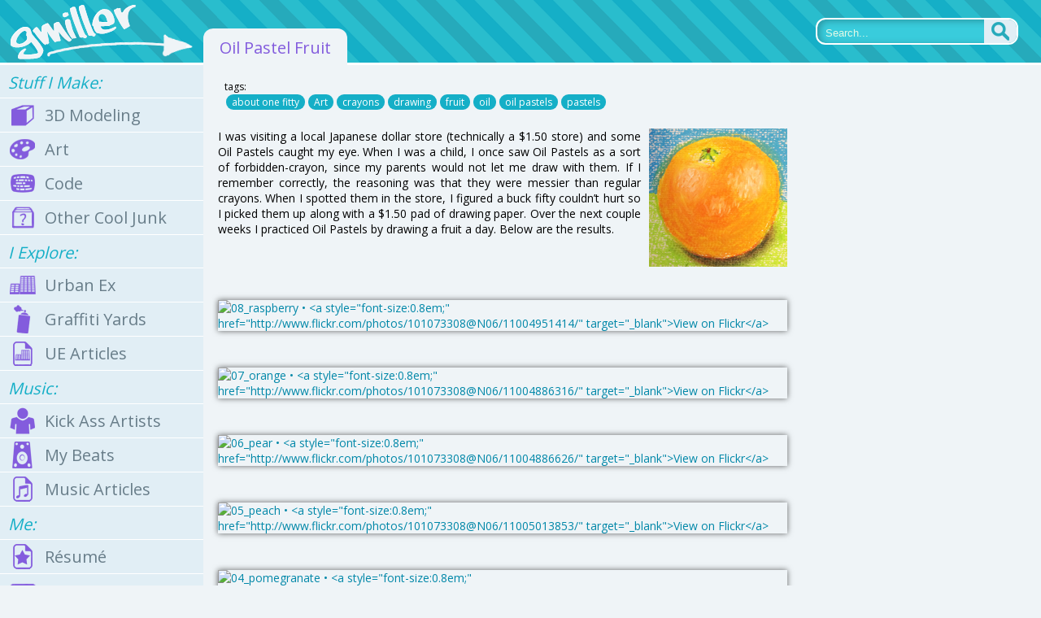

--- FILE ---
content_type: text/html; charset=UTF-8
request_url: http://www.gmiller.net/2013/11/oil-pastel-fruit/
body_size: 10767
content:
<!DOCTYPE html PUBLIC "-//W3C//DTD XHTML 1.0 Transitional//EN" "http://www.w3.org/TR/xhtml1/DTD/xhtml1-transitional.dtd">
<html xmlns="http://www.w3.org/1999/xhtml">
<head>
	<meta charset="UTF-8" />
    <meta http-equiv="Content-Type" content="text/html; charset=UTF-8" />  
    
    <title>GMiller.net  &raquo; Oil Pastel Fruit</title>

	<!-- delicious css -->
	<link href='http://fonts.googleapis.com/css?family=Open+Sans' rel='stylesheet' type='text/css'>
	<link rel="stylesheet" type="text/css" media="all" href="http://www.gmiller.net/wp-content/themes/gmiller.net%203.0/style.css" />
	<link rel="stylesheet" type="text/css" media="all" href="http://www.gmiller.net/wp-content/themes/gmiller.net%203.0/css/hamburgers/hamburgers.css" />

	<link rel="alternate" type="application/rss+xml" title="GMiller.net &raquo; Feed" href="http://www.gmiller.net/feed/" />
<link rel="alternate" type="application/rss+xml" title="GMiller.net &raquo; Comments Feed" href="http://www.gmiller.net/comments/feed/" />
<link rel="alternate" type="application/rss+xml" title="GMiller.net &raquo; Oil Pastel Fruit Comments Feed" href="http://www.gmiller.net/2013/11/oil-pastel-fruit/feed/" />
		<script type="text/javascript">
			window._wpemojiSettings = {"baseUrl":"http:\/\/s.w.org\/images\/core\/emoji\/72x72\/","ext":".png","source":{"concatemoji":"http:\/\/www.gmiller.net\/wp-includes\/js\/wp-emoji-release.min.js?ver=4.3.34"}};
			!function(e,n,t){var a;function o(e){var t=n.createElement("canvas"),a=t.getContext&&t.getContext("2d");return!(!a||!a.fillText)&&(a.textBaseline="top",a.font="600 32px Arial","flag"===e?(a.fillText(String.fromCharCode(55356,56812,55356,56807),0,0),3e3<t.toDataURL().length):(a.fillText(String.fromCharCode(55357,56835),0,0),0!==a.getImageData(16,16,1,1).data[0]))}function i(e){var t=n.createElement("script");t.src=e,t.type="text/javascript",n.getElementsByTagName("head")[0].appendChild(t)}t.supports={simple:o("simple"),flag:o("flag")},t.DOMReady=!1,t.readyCallback=function(){t.DOMReady=!0},t.supports.simple&&t.supports.flag||(a=function(){t.readyCallback()},n.addEventListener?(n.addEventListener("DOMContentLoaded",a,!1),e.addEventListener("load",a,!1)):(e.attachEvent("onload",a),n.attachEvent("onreadystatechange",function(){"complete"===n.readyState&&t.readyCallback()})),(a=t.source||{}).concatemoji?i(a.concatemoji):a.wpemoji&&a.twemoji&&(i(a.twemoji),i(a.wpemoji)))}(window,document,window._wpemojiSettings);
		</script>
		<style type="text/css">
img.wp-smiley,
img.emoji {
	display: inline !important;
	border: none !important;
	box-shadow: none !important;
	height: 1em !important;
	width: 1em !important;
	margin: 0 .07em !important;
	vertical-align: -0.1em !important;
	background: none !important;
	padding: 0 !important;
}
</style>
<link rel='stylesheet' id='wphc_thermometer_style-css'  href='http://www.gmiller.net/wp-content/plugins/charitydonation-thermometer/css/style.css?ver=4.3.34' type='text/css' media='all' />
<link rel='stylesheet' id='fag-bootstrap-min-css-css'  href='http://www.gmiller.net/wp-content/plugins/flickr-album-gallery/css/bootstrap.min.css?ver=4.3.34' type='text/css' media='all' />
<link rel='stylesheet' id='fag-blueimp-gallery-min-css-css'  href='http://www.gmiller.net/wp-content/plugins/flickr-album-gallery/css/blueimp-gallery.min.css?ver=4.3.34' type='text/css' media='all' />
<link rel='stylesheet' id='fag-site-css-css'  href='http://www.gmiller.net/wp-content/plugins/flickr-album-gallery/css/site.css?ver=4.3.34' type='text/css' media='all' />
<link rel='stylesheet' id='fag-font-awesome-latest-css'  href='http://www.gmiller.net/wp-content/plugins/flickr-album-gallery/css/font-awesome-latest/css/font-awesome.min.css?ver=4.3.34' type='text/css' media='all' />
<link rel='stylesheet' id='afg_colorbox_css-css'  href='http://www.gmiller.net/wp-content/plugins/awesome-flickr-gallery-plugin/colorbox/colorbox.css?ver=4.3.34' type='text/css' media='all' />
<link rel='stylesheet' id='afg_css-css'  href='http://www.gmiller.net/wp-content/plugins/awesome-flickr-gallery-plugin/afg.css?ver=4.3.34' type='text/css' media='all' />
<script type='text/javascript' src='http://www.gmiller.net/wp-includes/js/jquery/jquery.js?ver=1.11.3'></script>
<script type='text/javascript' src='http://www.gmiller.net/wp-includes/js/jquery/jquery-migrate.min.js?ver=1.2.1'></script>
<script type='text/javascript' src='http://www.gmiller.net/wp-content/plugins/charitydonation-thermometer/script/thermometer.js?ver=4.3.34'></script>
<script type='text/javascript'>
/* <![CDATA[ */
var wphcAjax = {"ajaxurl":"http:\/\/www.gmiller.net\/wp-admin\/admin-ajax.php","nonce":"f97889ebcc"};
/* ]]> */
</script>
<script type='text/javascript' src='http://www.gmiller.net/wp-content/plugins/charitydonation-thermometer/script/script.js?ver=4.3.34'></script>
<script type='text/javascript' src='http://www.gmiller.net/wp-content/plugins/awesome-flickr-gallery-plugin/colorbox/jquery.colorbox-min.js?ver=4.3.34'></script>
<script type='text/javascript' src='http://www.gmiller.net/wp-content/plugins/awesome-flickr-gallery-plugin/colorbox/mycolorbox.js?ver=4.3.34'></script>
<link rel="EditURI" type="application/rsd+xml" title="RSD" href="http://www.gmiller.net/xmlrpc.php?rsd" />
<link rel="wlwmanifest" type="application/wlwmanifest+xml" href="http://www.gmiller.net/wp-includes/wlwmanifest.xml" /> 
<link rel='prev' title='LCD Projector LED Bulb Hack' href='http://www.gmiller.net/2013/11/lcd-projector-led-bulb-hack/' />
<link rel='next' title='Tag Cathedral' href='http://www.gmiller.net/2013/11/tag-cathedral/' />
<meta name="generator" content="WordPress 4.3.34" />
<link rel='canonical' href='http://www.gmiller.net/2013/11/oil-pastel-fruit/' />
<link rel='shortlink' href='http://www.gmiller.net/?p=838' />
<style type="text/css">/* Start writing your custom CSS here */
img.afg-img {
	width: 700px;
}</style><!-- <meta name="NextGEN" version="2.1.15" /> -->
</head>
<body>

	<script type="text/javascript" src="http://www.gmiller.net/wp-content/themes/gmiller.net%203.0/js/mobile_mode_helper.js"/></script>

	<!-- Piwik -->
	<script type="text/javascript">
	  var _paq = _paq || [];
	  _paq.push(["trackPageView"]);
	  _paq.push(["enableLinkTracking"]);

	  (function() {
	    var u=(("https:" == document.location.protocol) ? "https" : "http") + "://stats.gmiller.net/";
	    _paq.push(["setTrackerUrl", u+"piwik.php"]);
	    _paq.push(["setSiteId", "2"]);
	    var d=document, g=d.createElement("script"), s=d.getElementsByTagName("script")[0]; g.type="text/javascript";
	    g.defer=true; g.async=true; g.src=u+"piwik.js"; s.parentNode.insertBefore(g,s);
	  })();
	</script>
	<!-- End Piwik Code -->

	<!-- HEADER AREA -->
	<div id="dHeader" class="dropShadow" align="center">
		
		<!-- MOBILE HAMBURGER MENU -->
		<button id="cmdHamburger" class="hamburger hamburger--squeeze" type="button">
			<span class="hamburger-box">
				<span class="hamburger-inner"></span>
			</span>
		</button>

		<!-- HEADER LOGO -->
		<a href="/"><div id="divGmillerLogo">&nbsp;</div></a>

		<!-- PAGE TITLE AREA -->
		<div id="divPageTitleBox">Oil Pastel Fruit</div>

		<!-- SEARCH AREA -->
		<div id="divSearchBar" class="searchBar">
			<form action="/">
				<input type="text" name="s" id="txtSearch" placeholder="Search..."/>
				<button type="submit"></button>
			</form>
		</div>
	</div>

	<!-- tables, because css tables are whickity whickity whack. Deal with it 8) -->
	<table id="tblMain" border="0" cellpadding="0" cellspacing="0" width="100%">
		<tr>
			<td id="clmnLeft" valign="top">
								<!-- LEFT COLUMN -->
				<div id="divLeftColumn">
					<a href="/"><div class="leftColumnBox leftColumnLink mobile_only">
						<div id="linkIcon_15" class="leftColumnLinkIcon">&nbsp;</div>
						<span>Home</span>
					</div></a>

					<div class="leftColumnBox leftColumnHeader">
						Stuff I Make:
					</div>

					<a href="/category/3d-modeling/"><div class="leftColumnBox leftColumnLink">
						<div id="linkIcon_01" class="leftColumnLinkIcon">&nbsp;</div>
						<span>3D Modeling</span>
					</div></a>
					<a href="/category/art/"><div class="leftColumnBox leftColumnLink">
						<div id="linkIcon_02" class="leftColumnLinkIcon">&nbsp;</div>
						<span>Art</span>
					</div></a>
					<a href="/category/code-projects/"><div class="leftColumnBox leftColumnLink">
						<div id="linkIcon_03" class="leftColumnLinkIcon">&nbsp;</div>
						<span>Code</span>
					</div></a>
					<a href="/category/other-projects/"><div class="leftColumnBox leftColumnLink">
						<div id="linkIcon_04" class="leftColumnLinkIcon">&nbsp;</div>
						<span>Other Cool Junk</span>
					</div></a>


					<div class="leftColumnBox leftColumnHeader">
						I Explore:
					</div>

					<a href="/urban-ex/"><div class="leftColumnBox leftColumnLink">
						<div id="linkIcon_05" class="leftColumnLinkIcon">&nbsp;</div>
						<span>Urban Ex</span>
					</div></a>
					<a href="/urban-ex/#graffiti-yards"><div class="leftColumnBox leftColumnLink">
						<div id="linkIcon_06" class="leftColumnLinkIcon">&nbsp;</div>
						<span>Graffiti Yards</span>
					</div></a>
					<a href="/urban-ex/#articles"><div class="leftColumnBox leftColumnLink">
						<div id="linkIcon_07" class="leftColumnLinkIcon">&nbsp;</div>
						<span>UE Articles</span>
					</div></a>


					<div class="leftColumnBox leftColumnHeader">
						Music:
					</div>

					<a href="/music/"><div class="leftColumnBox leftColumnLink">
						<div id="linkIcon_08" class="leftColumnLinkIcon">&nbsp;</div>
						<span>Kick Ass Artists</span>
					</div></a>
					<a href="/music/#my-beats"><div class="leftColumnBox leftColumnLink">
						<div id="linkIcon_09" class="leftColumnLinkIcon">&nbsp;</div>
						<span>My Beats</span>
					</div></a>
					<a href="/music/#music-articles"><div class="leftColumnBox leftColumnLink">
						<div id="linkIcon_10" class="leftColumnLinkIcon">&nbsp;</div>
						<span>Music Articles</span>
					</div></a>


					<div class="leftColumnBox leftColumnHeader">
						Me:
					</div>

					<a href="/resume/"><div class="leftColumnBox leftColumnLink">
						<div id="linkIcon_11" class="leftColumnLinkIcon">&nbsp;</div>
						<span>Résumé</span>
					</div></a>
					<a href="/contact/"><div class="leftColumnBox leftColumnLink">
						<div id="linkIcon_12" class="leftColumnLinkIcon">&nbsp;</div>
						<span>Contact</span>
					</div></a>


					<div class="leftColumnBox leftColumnHeader">
						Other Junk:
					</div>

					<a href="/category/technology-reviews/"><div class="leftColumnBox leftColumnLink">
						<div id="linkIcon_13" class="leftColumnLinkIcon">&nbsp;</div>
						<span>Tech Reviews</span>
					</div></a>
					<a href="/blog/"><div class="leftColumnBox leftColumnLink">
						<div id="linkIcon_14" class="leftColumnLinkIcon">&nbsp;</div>
						<span>Other Blog Posts</span>
					</div></a>

					<div class="leftColumnBox searchArea mobile_only">
						<div id="divSideSearchBar" class="searchBar">
							<form action="/">
								<input type="text" name="s" id="txtSearch" placeholder="Search..."/>
								<button type="submit"></button>
							</form>
						</div>
					</div>

					<div class="leftColumnBox socialLinks">
						<span>You know what to do:</span><br>
						<a href="https://www.facebook.com/StuffGregBuilds" target="_blank"><div id="divSocialIcon_facebook" class="divSocialIcon">&nbsp;</div></a><a href="https://twitter.com/StuffIBuild" target="_blank"><div id="divSocialIcon_twitter" class="divSocialIcon">&nbsp;</div></a><a href="https://www.youtube.com/channel/UCkiNOlf_W1HWykAnPhtYC1Q" target="_blank"><div id="divSocialIcon_youtube" class="divSocialIcon">&nbsp;</div></a><a href="http://www.flickr.com/photos/101073308@N06/" target="_blank"><div id="divSocialIcon_flickr" class="divSocialIcon">&nbsp;</div></a><a href="https://www.linkedin.com/in/greg-miller-91207558/" target="_blank"><div id="divSocialIcon_linkedin" class="divSocialIcon">&nbsp;</div></a><a href="http://instagram.com/hypurban" target="_blank"><div id="divSocialIcon_instagram" class="divSocialIcon" style="margin-right:0px !important;">&nbsp;</div></a>
					</div>

				</div>

				<div align="center" style="padding: 20px;">
					<script async src="//pagead2.googlesyndication.com/pagead/js/adsbygoogle.js"></script>
						<!-- Sidebar -->
						<ins class="adsbygoogle"
						     style="display:inline-block;width:160px;height:600px"
						     data-ad-client="ca-pub-8812217962038340"
						     data-ad-slot="6184515516"></ins>
						<script>
						(adsbygoogle = window.adsbygoogle || []).push({});
					</script>
				</div>			</td>
			<td id="clmnRight" valign="top">

				<!-- MAIN CONTENT AREA -->
				<div id="divMainContentArea">


				  
     
    <!-- WORDPRESS POST AREA BEGIN -->
      
    
    <div align="left" class="post fixedWidthPost" style="margin-bottom:10px;">

        <div align="justify" class="postBody">

        	<div class="divTags">
        		tags:<br><a href="http://www.gmiller.net/tag/about-one-fitty/" rel="tag">about one fitty</a><a href="http://www.gmiller.net/tag/art/" rel="tag">Art</a><a href="http://www.gmiller.net/tag/crayons/" rel="tag">crayons</a><a href="http://www.gmiller.net/tag/drawing/" rel="tag">drawing</a><a href="http://www.gmiller.net/tag/fruit/" rel="tag">fruit</a><a href="http://www.gmiller.net/tag/oil/" rel="tag">oil</a><a href="http://www.gmiller.net/tag/oil-pastels/" rel="tag">oil pastels</a><a href="http://www.gmiller.net/tag/pastels/" rel="tag">pastels</a>        	</div>
            <p>
            <div class="singleThumbnail">
                <img width="170" height="170" src="http://www.gmiller.net/wp-content/uploads/2013/11/thumb.jpg" class="alignleft wp-post-image" alt="Oil Pastel Fruit" />            </div>

            
            <p>I was visiting a local Japanese dollar store (technically a $1.50 store) and some Oil Pastels caught my eye. When I was a child, I once saw Oil Pastels as a sort of forbidden-crayon, since my parents would not let me draw with them. If I remember correctly, the reasoning was that they were messier than regular crayons. When I spotted them in the store, I figured a buck fifty couldn&#8217;t hurt so I picked them up along with a $1.50 pad of drawing paper. Over the next couple weeks I practiced Oil Pastels by drawing a fruit a day. Below are the results.</p>
<!-- Awesome Flickr Gallery Start --><!-- - Version - 3.5.3 - User ID - 101073308@N06 - Photoset ID - 72157637960209834 - Gallery ID -  - Group ID -  - Tags -  - Popular -  - Per Page - 999 - Sort Order - flickr - Photo Size - NULL - Custom Size - 0 - Square - false - Captions - off - Description - off - Columns - 1 - Credit Note - off - Background Color - Transparent - Width - auto - Pagination - on - Slideshow - colorbox - Disable slideshow? - --><div class='afg-gallery custom-gallery-137' id='afg-137' style='background-color:Transparent; width:100%; color:; border-color:Transparent;'><div class='afg-table' style='width:100%'><div class='afg-row'><div class='afg-cell' style='width:100%;'><a class='afgcolorbox' rel='example4137'  href='https://live.staticflickr.com/2870/11004951414_4450af36a1_b.jpg' title='08_raspberry'><img class='afg-img' title='08_raspberry' src='https://farm3.static.flickr.com/2870/11004951414_4450af36a1.jpg' alt='08_raspberry • &lt;a style=&quot;font-size:0.8em;&quot; href=&quot;http://www.flickr.com/photos/101073308@N06/11004951414/&quot; target=&quot;_blank&quot;&gt;View on Flickr&lt;/a&gt;'/></a></div></div><div class='afg-row'><div class='afg-cell' style='width:100%;'><a class='afgcolorbox' rel='example4137'  href='https://live.staticflickr.com/7396/11004886316_e0bedc7e85_b.jpg' title='07_orange'><img class='afg-img' title='07_orange' src='https://farm8.static.flickr.com/7396/11004886316_e0bedc7e85.jpg' alt='07_orange • &lt;a style=&quot;font-size:0.8em;&quot; href=&quot;http://www.flickr.com/photos/101073308@N06/11004886316/&quot; target=&quot;_blank&quot;&gt;View on Flickr&lt;/a&gt;'/></a></div></div><div class='afg-row'><div class='afg-cell' style='width:100%;'><a class='afgcolorbox' rel='example4137'  href='https://live.staticflickr.com/2867/11004886626_0d8094c03c_b.jpg' title='06_pear'><img class='afg-img' title='06_pear' src='https://farm3.static.flickr.com/2867/11004886626_0d8094c03c.jpg' alt='06_pear • &lt;a style=&quot;font-size:0.8em;&quot; href=&quot;http://www.flickr.com/photos/101073308@N06/11004886626/&quot; target=&quot;_blank&quot;&gt;View on Flickr&lt;/a&gt;'/></a></div></div><div class='afg-row'><div class='afg-cell' style='width:100%;'><a class='afgcolorbox' rel='example4137'  href='https://live.staticflickr.com/3815/11005013853_e660a2f887_b.jpg' title='05_peach'><img class='afg-img' title='05_peach' src='https://farm4.static.flickr.com/3815/11005013853_e660a2f887.jpg' alt='05_peach • &lt;a style=&quot;font-size:0.8em;&quot; href=&quot;http://www.flickr.com/photos/101073308@N06/11005013853/&quot; target=&quot;_blank&quot;&gt;View on Flickr&lt;/a&gt;'/></a></div></div><div class='afg-row'><div class='afg-cell' style='width:100%;'><a class='afgcolorbox' rel='example4137'  href='https://live.staticflickr.com/3690/11004886966_0328a35573_b.jpg' title='04_pomegranate'><img class='afg-img' title='04_pomegranate' src='https://farm4.static.flickr.com/3690/11004886966_0328a35573.jpg' alt='04_pomegranate • &lt;a style=&quot;font-size:0.8em;&quot; href=&quot;http://www.flickr.com/photos/101073308@N06/11004886966/&quot; target=&quot;_blank&quot;&gt;View on Flickr&lt;/a&gt;'/></a></div></div><div class='afg-row'><div class='afg-cell' style='width:100%;'><a class='afgcolorbox' rel='example4137'  href='https://live.staticflickr.com/7318/11005015043_3f6572009b_b.jpg' title='03_guava'><img class='afg-img' title='03_guava' src='https://farm8.static.flickr.com/7318/11005015043_3f6572009b.jpg' alt='03_guava • &lt;a style=&quot;font-size:0.8em;&quot; href=&quot;http://www.flickr.com/photos/101073308@N06/11005015043/&quot; target=&quot;_blank&quot;&gt;View on Flickr&lt;/a&gt;'/></a></div></div><div class='afg-row'><div class='afg-cell' style='width:100%;'><a class='afgcolorbox' rel='example4137'  href='https://live.staticflickr.com/5538/11004953014_bf92e058c9_b.jpg' title='02_banana'><img class='afg-img' title='02_banana' src='https://farm6.static.flickr.com/5538/11004953014_bf92e058c9.jpg' alt='02_banana • &lt;a style=&quot;font-size:0.8em;&quot; href=&quot;http://www.flickr.com/photos/101073308@N06/11004953014/&quot; target=&quot;_blank&quot;&gt;View on Flickr&lt;/a&gt;'/></a></div></div><div class='afg-row'><div class='afg-cell' style='width:100%;'><a class='afgcolorbox' rel='example4137'  href='https://live.staticflickr.com/2848/11004952684_47e54f0c1c_b.jpg' title='01_apple'><img class='afg-img' title='01_apple' src='https://farm3.static.flickr.com/2848/11004952684_47e54f0c1c.jpg' alt='01_apple • &lt;a style=&quot;font-size:0.8em;&quot; href=&quot;http://www.flickr.com/photos/101073308@N06/11004952684/&quot; target=&quot;_blank&quot;&gt;View on Flickr&lt;/a&gt;'/></a></div></div></div></div><!-- Awesome Flickr Gallery End -->
  
            </p>
            <p>November 23, 2013 at 5:59 am | <a href="http://www.gmiller.net/category/art/" rel="category tag">Art</a> <!--  | <a href="http://www.gmiller.net/2013/11/oil-pastel-fruit/"><!-- ?php comments_number('No comment', '1 comment', '% comments'); ?></a --></p>  
            <div style="clear:both;">&nbsp;</div>
        </div>

        <div align="left" class="postBody contentBox">
        	

<!-- Start of Commentics -->

<div class="cmtx_container">

<link rel="stylesheet" type="text/css" href="http://ajax.googleapis.com/ajax/libs/jqueryui/1.10.4/themes/smoothness/jquery-ui.css"/>


<link rel="stylesheet" type="text/css" href="http://www.gmiller.net/comments/css/default.css"/>


<script type="text/javascript">
// <![CDATA[
if (typeof jQuery == 'undefined') {
	document.write('<scr' + 'ipt type="text/javascript" src="http://ajax.googleapis.com/ajax/libs/jquery/1.11.0/jquery.min.js"></scr' + 'ipt>');
}
// ]]>
</script>

<script type="text/javascript">
// <![CDATA[
if (typeof jQuery.ui == 'undefined') {
	document.write('<scr' + 'ipt type="text/javascript" src="http://ajax.googleapis.com/ajax/libs/jqueryui/1.10.4/jquery-ui.min.js"></scr' + 'ipt>');
}
// ]]>
</script>

<script type="text/javascript">
// <![CDATA[
document.write('<scr' + 'ipt type="text/javascript" src="http://www.gmiller.net/comments/javascript/jquery.cookie.js"></scr' + 'ipt>');
// ]]>
</script>






<script type="text/javascript">
// <![CDATA[
function cmtx_add_tags(sTag, fTag) {

	var frm = document.forms['commentics'];

	//remember cursor position
	var scrollTop = frm.cmtx_comment.scrollTop;
	var scrollLeft = frm.cmtx_comment.scrollLeft;

	var obj = document.commentics.cmtx_comment;

	obj.focus();

	if (document.selection && document.selection.createRange) { // Internet Explorer
		sel = document.selection.createRange();
		if (sel.parentElement() == obj) {
			sel.text = sTag + sel.text + fTag;
		}
	}

	else if (typeof(obj) != 'undefined') { // Firefox
		var longueur = parseInt(obj.value.length);
		var selStart = obj.selectionStart;
		var selEnd = obj.selectionEnd;
		obj.value = obj.value.substring(0,selStart) + sTag + obj.value.substring(selStart,selEnd) + fTag + obj.value.substring(selEnd,longueur);
	}

	else {
		obj.value += sTag + fTag;
	}
  
	cmtx_text_counter(); //update the counter
  
	//set cursor position
	frm.cmtx_comment.scrollTop = scrollTop;
	frm.cmtx_comment.scrollLeft = scrollLeft;

	frm.cmtx_comment.focus();
  
}
// ]]>
</script>

<script type="text/javascript">
// <![CDATA[
function cmtx_text_counter() {

	
	var field = document.commentics.cmtx_comment;
	var maxlimit = 1000;

	if (field.value.length > maxlimit) {
		field.value = field.value.substring(0, maxlimit);
	} else {
		document.getElementById('cmtx_counter').innerHTML = maxlimit - field.value.length;
	}

	}
// ]]>
</script>

<script type="text/javascript">
// <![CDATA[
jQuery(document).ready(function() {

	jQuery('#cmtx_bb_code_bullet').click(function(e) {

		e.preventDefault();

		jQuery('#cmtx_bullet_dialog').dialog({
			modal: true,
			height: 'auto',
			width: 'auto',
			resizable: false,
			draggable: false,
			center: true,
			buttons: {
				'Insert': function() {

					var tag = '';
					
					var item_1 = jQuery('#cmtx_bullet_dialog_field_1').val();
					var item_2 = jQuery('#cmtx_bullet_dialog_field_2').val();
					var item_3 = jQuery('#cmtx_bullet_dialog_field_3').val();
					var item_4 = jQuery('#cmtx_bullet_dialog_field_4').val();
					var item_5 = jQuery('#cmtx_bullet_dialog_field_5').val();
					
					var items = new Array(item_1, item_2, item_3, item_4, item_5);
					
					for (var i = 0; i < 5; i++) {
							var item = items[i];
							item = jQuery.trim(item);
							if (item != null && item != '') {
								tag = tag + '[ITEM]' + item + '[/ITEM]\r\n';
							}
					}
					
					if (tag != null && tag != '') {
						tag = '[BULLET]\r\n' + tag + '[/BULLET]';
						cmtx_add_tags('', tag);
					}
					
					jQuery('#cmtx_bullet_dialog_field_1').val('');
					jQuery('#cmtx_bullet_dialog_field_2').val('');
					jQuery('#cmtx_bullet_dialog_field_3').val('');
					jQuery('#cmtx_bullet_dialog_field_4').val('');
					jQuery('#cmtx_bullet_dialog_field_5').val('');
					jQuery(this).dialog('close');
					
				},
				'Cancel': function() {
					jQuery('#cmtx_bullet_dialog_field_1').val('');
					jQuery('#cmtx_bullet_dialog_field_2').val('');
					jQuery('#cmtx_bullet_dialog_field_3').val('');
					jQuery('#cmtx_bullet_dialog_field_4').val('');
					jQuery('#cmtx_bullet_dialog_field_5').val('');
					jQuery(this).dialog('close');
				}
			}
		});

		jQuery('#cmtx_bullet_dialog').dialog('open');

		return false;

	});
});
// ]]>
</script>

<script type="text/javascript">
// <![CDATA[
jQuery(document).ready(function() {

	jQuery('#cmtx_bb_code_numeric').click(function(e) {

		e.preventDefault();

		jQuery('#cmtx_numeric_dialog').dialog({
			modal: true,
			height: 'auto',
			width: 'auto',
			resizable: false,
			draggable: false,
			center: true,
			buttons: {
				'Insert': function() {

					var tag = '';
					
					var item_1 = jQuery('#cmtx_numeric_dialog_field_1').val();
					var item_2 = jQuery('#cmtx_numeric_dialog_field_2').val();
					var item_3 = jQuery('#cmtx_numeric_dialog_field_3').val();
					var item_4 = jQuery('#cmtx_numeric_dialog_field_4').val();
					var item_5 = jQuery('#cmtx_numeric_dialog_field_5').val();
					
					var items = new Array(item_1, item_2, item_3, item_4, item_5);
					
					for (var i = 0; i < 5; i++) {
							var item = items[i];
							item = jQuery.trim(item);
							if (item != null && item != '') {
								tag = tag + '[ITEM]' + item + '[/ITEM]\r\n';
							}
					}
					
					if (tag != null && tag != '') {
						tag = '[NUMERIC]\r\n' + tag + '[/NUMERIC]';
						cmtx_add_tags('', tag);
					}
					
					jQuery('#cmtx_numeric_dialog_field_1').val('');
					jQuery('#cmtx_numeric_dialog_field_2').val('');
					jQuery('#cmtx_numeric_dialog_field_3').val('');
					jQuery('#cmtx_numeric_dialog_field_4').val('');
					jQuery('#cmtx_numeric_dialog_field_5').val('');
					jQuery(this).dialog('close');
					
				},
				'Cancel': function() {
					jQuery('#cmtx_numeric_dialog_field_1').val('');
					jQuery('#cmtx_numeric_dialog_field_2').val('');
					jQuery('#cmtx_numeric_dialog_field_3').val('');
					jQuery('#cmtx_numeric_dialog_field_4').val('');
					jQuery('#cmtx_numeric_dialog_field_5').val('');
					jQuery(this).dialog('close');
				}
			}
		});

		jQuery('#cmtx_numeric_dialog').dialog('open');

		return false;

	});
});
// ]]>
</script>

<script type="text/javascript">
// <![CDATA[
jQuery(document).ready(function() {

	jQuery('#cmtx_bb_code_link').click(function(e) {

		e.preventDefault();

		jQuery('#cmtx_link_dialog').dialog({
			modal: true,
			height: 'auto',
			width: 'auto',
			resizable: false,
			draggable: false,
			center: true,
			buttons: {
				'Insert': function() {

					var link = jQuery('#cmtx_link_dialog_field_1').val();
					
					link = jQuery.trim(link);
					
					if (link != null && link != '' && link != 'http://') {
					
						var text = jQuery('#cmtx_link_dialog_field_2').val();
						
						text = jQuery.trim(text);
						
						if (text != null && text != '') {
						
							var tag = '[LINK=' + link + ']' + text + '[/LINK]';
							cmtx_add_tags('', tag);
						
						} else {
					
							var tag = '[LINK]' + link + '[/LINK]';
							cmtx_add_tags('', tag);
						
						}
					
					}
					
					jQuery('#cmtx_link_dialog_field_1').val('http://');
					jQuery('#cmtx_link_dialog_field_2').val('');
					jQuery(this).dialog('close');
					
				},
				'Cancel': function() {
					jQuery('#cmtx_link_dialog_field_1').val('http://');
					jQuery('#cmtx_link_dialog_field_2').val('');
					jQuery(this).dialog('close');
				}
			}
		});

		jQuery('#cmtx_link_dialog').dialog('open');

		return false;

	});
});
// ]]>
</script>

<script type="text/javascript">
// <![CDATA[
jQuery(document).ready(function() {

	jQuery('#cmtx_bb_code_email').click(function(e) {

		e.preventDefault();

		jQuery('#cmtx_email_dialog').dialog({
			modal: true,
			height: 'auto',
			width: 'auto',
			resizable: false,
			draggable: false,
			center: true,
			buttons: {
				'Insert': function() {

					var email = jQuery('#cmtx_email_dialog_field_1').val();
					
					email = jQuery.trim(email);
					
					if (email != null && email != '') {
					
						var text = jQuery('#cmtx_email_dialog_field_2').val();
						
						text = jQuery.trim(text);
						
						if (text != null && text != '') {
						
							var tag = '[EMAIL=' + email + ']' + text + '[/EMAIL]';
							cmtx_add_tags('', tag);
						
						} else {
					
							var tag = '[EMAIL]' + email + '[/EMAIL]';
							cmtx_add_tags('', tag);
						
						}
					
					}
					
					jQuery('#cmtx_email_dialog_field_1').val('');
					jQuery('#cmtx_email_dialog_field_2').val('');
					jQuery(this).dialog('close');
					
				},
				'Cancel': function() {
					jQuery('#cmtx_email_dialog_field_1').val('');
					jQuery('#cmtx_email_dialog_field_2').val('');
					jQuery(this).dialog('close');
				}
			}
		});

		jQuery('#cmtx_email_dialog').dialog('open');

		return false;

	});
});
// ]]>
</script>

<script type="text/javascript">
// <![CDATA[
jQuery(document).ready(function() {

	jQuery('#cmtx_bb_code_image').click(function(e) {

		e.preventDefault();

		jQuery('#cmtx_image_dialog').dialog({
			modal: true,
			height: 'auto',
			width: 'auto',
			resizable: false,
			draggable: false,
			center: true,
			buttons: {
				'Insert': function() {

					var image = jQuery('#cmtx_image_dialog_field').val();
					
					image = jQuery.trim(image);
					
					if (image != null && image != '' && image != 'http://') {
					
						var tag = '[IMAGE]' + image + '[/IMAGE]';
						cmtx_add_tags('', tag);
					
					}
					
					jQuery('#cmtx_image_dialog_field').val('http://');
					jQuery(this).dialog('close');
					
				},
				'Cancel': function() {
					jQuery('#cmtx_image_dialog_field').val('http://');
					jQuery(this).dialog('close');
				}
			}
		});

		jQuery('#cmtx_image_dialog').dialog('open');

		return false;

	});
});
// ]]>
</script>

<script type="text/javascript">
// <![CDATA[
jQuery(document).ready(function() {

	jQuery('#cmtx_bb_code_video').click(function(e) {

		e.preventDefault();

		jQuery('#cmtx_video_dialog').dialog({
			modal: true,
			height: 'auto',
			width: 'auto',
			resizable: false,
			draggable: false,
			center: true,
			buttons: {
				'Insert': function() {

					var video = jQuery('#cmtx_video_dialog_field').val();
					
					video = jQuery.trim(video);
					
					if (video != null && video != '' && video != 'http://') {
					
						var tag = '[VIDEO]' + video + '[/VIDEO]';
						cmtx_add_tags('', tag);
					
					}
					
					jQuery('#cmtx_video_dialog_field').val('http://');
					jQuery(this).dialog('close');
					
				},
				'Cancel': function() {
					jQuery('#cmtx_video_dialog_field').val('http://');
					jQuery(this).dialog('close');
				}
			}
		});

		jQuery('#cmtx_video_dialog').dialog('open');

		return false;

	});
});
// ]]>
</script>

<script type="text/javascript">
// <![CDATA[
function cmtx_enable_submit() {

	var frm = document.forms['commentics'];

	
}
// ]]>
</script>

<script type="text/javascript">
// <![CDATA[
function cmtx_enable_preview() {

	var frm = document.forms['commentics'];

	
}
// ]]>
</script>

<script type="text/javascript">
// <![CDATA[
function cmtx_disable_enter_key(e) {
	var key;
	if (window.event) {
		key = window.event.keyCode; //IE
	} else {
		key = e.which; //Firefox
	}
	return (key != 13);
}
// ]]>
</script>

<script type="text/javascript">
// <![CDATA[
function cmtx_process_preview() {

	var frm = document.forms['commentics'];

	frm.cmtx_submit.disabled = true;
	frm.cmtx_submit.value = 'Please Wait..';

	frm.cmtx_preview.disabled = true;
	frm.cmtx_preview.value = 'Please Wait..';

	frm.cmtx_sub_def.name = 'cmtx_sub';
	frm.cmtx_prev_def.name = 'cmtx_prev';

	document.commentics.submit();

	return true;

}
// ]]>
</script>

<script type="text/javascript">
// <![CDATA[
function cmtx_process_submit() {

	var frm = document.forms['commentics'];

	frm.cmtx_submit.disabled = true;
	frm.cmtx_submit.value = 'Please Wait..';

	
	frm.cmtx_sub_def.name = 'cmtx_sub';

	document.commentics.submit();

	return true;

}
// ]]>
</script>


<script type="text/javascript">
// <![CDATA[
var RecaptchaOptions = {
	lang : 'en',
	theme : 'clean'
};
// ]]>
</script>


<script type="text/javascript">
// <![CDATA[
jQuery(document).ready(function() {
	jQuery('.cmtx_approval_box').delay(2000).fadeOut(2000);
	jQuery('.cmtx_success_box').delay(2000).fadeOut(2000);
});
// ]]>
</script>

<div id="cmtx_bullet_dialog" title="Insert Bullet List" style="display:none;">
	<div style="margin-top:10px;">
	<form>
		Please enter at least one item.		<div style="margin-top:10px;"></div>
		Item: <input type="text" name="cmtx_bullet_dialog_field_1" id="cmtx_bullet_dialog_field_1" style="width:250px;" class="text ui-widget-content ui-corner-all"/>
		<br/>
		Item: <input type="text" name="cmtx_bullet_dialog_field_2" id="cmtx_bullet_dialog_field_2" style="width:250px;" class="text ui-widget-content ui-corner-all"/>
		<br/>
		Item: <input type="text" name="cmtx_bullet_dialog_field_3" id="cmtx_bullet_dialog_field_3" style="width:250px;" class="text ui-widget-content ui-corner-all"/>
		<br/>
		Item: <input type="text" name="cmtx_bullet_dialog_field_4" id="cmtx_bullet_dialog_field_4" style="width:250px;" class="text ui-widget-content ui-corner-all"/>
		<br/>
		Item: <input type="text" name="cmtx_bullet_dialog_field_5" id="cmtx_bullet_dialog_field_5" style="width:250px;" class="text ui-widget-content ui-corner-all"/>
	</form>
	</div>
</div>

<div id="cmtx_numeric_dialog" title="Insert Numeric List" style="display:none;">
	<div style="margin-top:10px;">
	<form>
		Please enter at least one item.		<div style="margin-top:10px;"></div>
		Item: <input type="text" name="cmtx_numeric_dialog_field_1" id="cmtx_numeric_dialog_field_1" style="width:250px;" class="text ui-widget-content ui-corner-all"/>
		<br/>
		Item: <input type="text" name="cmtx_numeric_dialog_field_2" id="cmtx_numeric_dialog_field_2" style="width:250px;" class="text ui-widget-content ui-corner-all"/>
		<br/>
		Item: <input type="text" name="cmtx_numeric_dialog_field_3" id="cmtx_numeric_dialog_field_3" style="width:250px;" class="text ui-widget-content ui-corner-all"/>
		<br/>
		Item: <input type="text" name="cmtx_numeric_dialog_field_4" id="cmtx_numeric_dialog_field_4" style="width:250px;" class="text ui-widget-content ui-corner-all"/>
		<br/>
		Item: <input type="text" name="cmtx_numeric_dialog_field_5" id="cmtx_numeric_dialog_field_5" style="width:250px;" class="text ui-widget-content ui-corner-all"/>
	</form>
	</div>
</div>

<div id="cmtx_link_dialog" title="Insert Link" style="display:none;">
	<div style="margin-top:10px;">
	<form>
		Please enter the link of the website		<br/>
		<input type="text" name="cmtx_link_dialog_field_1" id="cmtx_link_dialog_field_1" style="width:235px;" value="http://" class="text ui-widget-content ui-corner-all"/>
		<div style="margin-top:15px;"></div>
		Optionally you can add display text		<br/>
		<input type="text" name="cmtx_link_dialog_field_2" id="cmtx_link_dialog_field_2" style="width:235px;" class="text ui-widget-content ui-corner-all"/>
	</form>
	</div>
</div>

<div id="cmtx_email_dialog" title="Insert Email" style="display:none;">
	<div style="margin-top:10px;">
	<form>
		Please enter the email address		<br/>
		<input type="text" name="cmtx_email_dialog_field_1" id="cmtx_email_dialog_field_1" style="width:205px;" class="text ui-widget-content ui-corner-all"/>
		<div style="margin-top:15px;"></div>
		Optionally add any display text		<br/>
		<input type="text" name="cmtx_email_dialog_field_2" id="cmtx_email_dialog_field_2" style="width:205px;" class="text ui-widget-content ui-corner-all"/>
	</form>
	</div>
</div>

<div id="cmtx_image_dialog" title="Insert Image" style="display:none;">
	<div style="margin-top:10px;">
	<form>
		Please enter the link of the image		<br/>
		<input type="text" name="cmtx_image_dialog_field" id="cmtx_image_dialog_field" style="width:222px;" value="http://" class="text ui-widget-content ui-corner-all"/>
	</form>
	</div>
</div>

<div id="cmtx_video_dialog" title="Insert Video" style="display:none;">
	<div style="margin-top:10px;">
	<form>
		Please enter the link of the video. Supports		<br/>
		YouTube, Vimeo, MetaCafe and Dailymotion.		<br/>
		<input type="text" name="cmtx_video_dialog_field" id="cmtx_video_dialog_field" style="width:289px;" value="http://" class="text ui-widget-content ui-corner-all"/>
	</form>
	</div>
</div>

<h3 class="cmtx_form_heading" id="cmtx_form">Add Comment</h3>

<div class="cmtx_height_below_form_heading"></div>






<form name="commentics" id="commentics" class="cmtx_form" action="http://www.gmiller.net/2013/11/oil-pastel-fruit/#cmtx_form" method="post">

<noscript>
<div class="cmtx_javascript_disabled_message">
JavaScript must be enabled for certain features to work.</div>
<div style="clear: left;"></div>
</noscript>

<div id="cmtx_hide_reply" style="display:none">
<input type="hidden" name="cmtx_reply_id" id="cmtx_reply_id" value="0"/>
<div class="cmtx_reply_bar">
<span id="cmtx_reply_message" class="cmtx_reply_message"></span>
<a href="http://www.gmiller.net/2013/11/oil-pastel-fruit/" id="cmtx_reset_reply" class="cmtx_reset_reply" title="Cancel this reply" onclick="this.style.display='none'; document.getElementById('cmtx_reply_id').value='0'; document.getElementById('cmtx_reply_message').innerHTML='You are not replying to anyone.'; return false;">[cancel]</a>
</div>
<div style="clear: left;"></div>
<div class="cmtx_height_below_reply_bar"></div>
</div>

<span class="cmtx_required_symbol_message">* Required information</span>
<div class="cmtx_height_below_required_symbol_message"></div>

<input type="hidden" name="cmtx_security_key" value="05uwcxqrhk4n5euzkwje"/>

<input type="hidden" name="cmtx_resubmit_key" value="nt16qwrch8hok4aid4li"/>

<input type="text" name="cmtx_honeypot" value="" style="display:none;" autocomplete="off"/>

<input type="hidden" name="cmtx_time" value="1769381584"/>

<input type="hidden" name="cmtx_sub_def" value=""/>
<input type="hidden" name="cmtx_prev_def" value=""/>







<div class="cmtx_height_between_fields"></div>
<label class="cmtx_label">
Name:<span class="cmtx_required_symbol"> *</span></label>
<input type="text" name="cmtx_name" class="cmtx_field cmtx_text_field cmtx_name_field" title="Enter name" placeholder="" maxlength="30" value=""  onkeypress="return cmtx_disable_enter_key(event)"/>
<div class="cmtx_height_between_fields"></div>
<label class="cmtx_label">
Email:</label>
<input type="text" name="cmtx_email" class="cmtx_field cmtx_text_field cmtx_email_field" title="Enter email address" placeholder="" maxlength="100" value=""  onkeypress="return cmtx_disable_enter_key(event)"/>
 <span class="cmtx_email_note">(never displayed)</span> <div class="cmtx_height_between_fields"></div>
<label class="cmtx_label">
Website:</label>
<input type="text" name="cmtx_website" class="cmtx_field cmtx_text_field cmtx_website_field" title="Enter website address" placeholder="" maxlength="100" value="http://"  onkeypress="return cmtx_disable_enter_key(event)"/>

<div class="cmtx_height_above_bb_and_smilies"></div>

<div style="clear: left;"></div>
<div class="cmtx_label">&nbsp;</div>
<div class="cmtx_bb_code_block">
<img src="http://www.gmiller.net/comments/images/bb_code/bold.png" title="Bold" alt="Bold" class="cmtx_bb_code_image" onclick="cmtx_add_tags('[B]', '[/B]')"/>
<img src="http://www.gmiller.net/comments/images/bb_code/italic.png" title="Italic" alt="Italic" class="cmtx_bb_code_image" onclick="cmtx_add_tags('[I]', '[/I]')"/>
<img src="http://www.gmiller.net/comments/images/bb_code/underline.png" title="Underline" alt="Underline" class="cmtx_bb_code_image" onclick="cmtx_add_tags('[U]', '[/U]')"/>
<img src="http://www.gmiller.net/comments/images/bb_code/strike.png" title="Strike" alt="Strike" class="cmtx_bb_code_image" onclick="cmtx_add_tags('[STRIKE]', '[/STRIKE]')"/>
<img src="http://www.gmiller.net/comments/images/bb_code/superscript.png" title="Superscript" alt="Superscript" class="cmtx_bb_code_image" onclick="cmtx_add_tags('[SUPERSCRIPT]', '[/SUPERSCRIPT]')"/>
<img src="http://www.gmiller.net/comments/images/bb_code/subscript.png" title="Subscript" alt="Subscript" class="cmtx_bb_code_image" onclick="cmtx_add_tags('[SUBSCRIPT]', '[/SUBSCRIPT]')"/>
<img src="http://www.gmiller.net/comments/images/bb_code/code.png" title="Code" alt="Code" class="cmtx_bb_code_image" onclick="cmtx_add_tags('[CODE]', '[/CODE]')"/>
<img src="http://www.gmiller.net/comments/images/bb_code/php.png" title="PHP" alt="PHP" class="cmtx_bb_code_image" onclick="cmtx_add_tags('[PHP]', '[/PHP]')"/>
<img src="http://www.gmiller.net/comments/images/bb_code/quote.png" title="Quote" alt="Quote" class="cmtx_bb_code_image" onclick="cmtx_add_tags('[QUOTE]', '[/QUOTE]')"/>
<img src="http://www.gmiller.net/comments/images/bb_code/line.png" title="Insert line" alt="Line" class="cmtx_bb_code_image" onclick="cmtx_add_tags('', '[LINE]')"/>
<img src="http://www.gmiller.net/comments/images/bb_code/bullet.png" title="Insert bullet list" alt="Bullet" class="cmtx_bb_code_image" id="cmtx_bb_code_bullet"/>
<img src="http://www.gmiller.net/comments/images/bb_code/numeric.png" title="Insert numeric list" alt="Numeric" class="cmtx_bb_code_image" id="cmtx_bb_code_numeric"/>
<img src="http://www.gmiller.net/comments/images/bb_code/link.png" title="Insert web link" alt="Link" class="cmtx_bb_code_image" id="cmtx_bb_code_link"/>
<img src="http://www.gmiller.net/comments/images/bb_code/email.png" title="Insert email link" alt="Email" class="cmtx_bb_code_image" id="cmtx_bb_code_email"/>
<img src="http://www.gmiller.net/comments/images/bb_code/image.png" title="Insert image" alt="Image" class="cmtx_bb_code_image" id="cmtx_bb_code_image"/>
<img src="http://www.gmiller.net/comments/images/bb_code/video.png" title="Insert video" alt="Video" class="cmtx_bb_code_image" id="cmtx_bb_code_video"/>
</div>

<div class="cmtx_height_between_bb_and_smilies"></div>

<div style="clear: left;"></div>
<div class="cmtx_label">&nbsp;</div>
<div class="cmtx_smilies_block">
<img src="http://www.gmiller.net/comments/images/smilies/smile.gif" title="Smile" alt="Smile" class="cmtx_smiley_image" onclick="cmtx_add_tags('', ':smile:')"/>
<img src="http://www.gmiller.net/comments/images/smilies/sad.gif" title="Sad" alt="Sad" class="cmtx_smiley_image" onclick="cmtx_add_tags('', ':sad:')"/>
<img src="http://www.gmiller.net/comments/images/smilies/huh.gif" title="Huh" alt="Huh" class="cmtx_smiley_image" onclick="cmtx_add_tags('', ':huh:')"/>
<img src="http://www.gmiller.net/comments/images/smilies/laugh.gif" title="Laugh" alt="Laugh" class="cmtx_smiley_image" onclick="cmtx_add_tags('', ':laugh:')"/>
<img src="http://www.gmiller.net/comments/images/smilies/mad.gif" title="Mad" alt="Mad" class="cmtx_smiley_image" onclick="cmtx_add_tags('', ':mad:')"/>
<img src="http://www.gmiller.net/comments/images/smilies/tongue.gif" title="Tongue" alt="Tongue" class="cmtx_smiley_image" onclick="cmtx_add_tags('', ':tongue:')"/>
<img src="http://www.gmiller.net/comments/images/smilies/crying.gif" title="Crying" alt="Crying" class="cmtx_smiley_image" onclick="cmtx_add_tags('', ':crying:')"/>
<img src="http://www.gmiller.net/comments/images/smilies/grin.gif" title="Grin" alt="Grin" class="cmtx_smiley_image" onclick="cmtx_add_tags('', ':grin:')"/>
<img src="http://www.gmiller.net/comments/images/smilies/wink.gif" title="Wink" alt="Wink" class="cmtx_smiley_image" onclick="cmtx_add_tags('', ':wink:')"/>
<img src="http://www.gmiller.net/comments/images/smilies/scared.gif" title="Scared" alt="Scared" class="cmtx_smiley_image" onclick="cmtx_add_tags('', ':scared:')"/>
<img src="http://www.gmiller.net/comments/images/smilies/cool.gif" title="Cool" alt="Cool" class="cmtx_smiley_image" onclick="cmtx_add_tags('', ':cool:')"/>
<img src="http://www.gmiller.net/comments/images/smilies/sleep.gif" title="Sleep" alt="Sleep" class="cmtx_smiley_image" onclick="cmtx_add_tags('', ':sleep:')"/>
<img src="http://www.gmiller.net/comments/images/smilies/blush.gif" title="Blush" alt="Blush" class="cmtx_smiley_image" onclick="cmtx_add_tags('', ':blush:')"/>
<img src="http://www.gmiller.net/comments/images/smilies/unsure.gif" title="Unsure" alt="Unsure" class="cmtx_smiley_image" onclick="cmtx_add_tags('', ':unsure:')"/>
<img src="http://www.gmiller.net/comments/images/smilies/shocked.gif" title="Shocked" alt="Shocked" class="cmtx_smiley_image" onclick="cmtx_add_tags('', ':shocked:')"/>
</div>

<div class="cmtx_height_below_bb_and_smilies"></div>

<label class="cmtx_label">
Comment:<span class="cmtx_required_symbol"> *</span></label>
<textarea name="cmtx_comment" class="cmtx_field cmtx_textarea_field cmtx_comment_field" title="Enter comment" placeholder="" maxlength="1000" onkeyup="cmtx_text_counter()" onkeydown="cmtx_text_counter()"></textarea>

<div style="clear: left;"></div>

<div class="cmtx_label">&nbsp;</div>
<span class="cmtx_counter_text">
<span id="cmtx_counter" class="cmtx_counter">1000</span></span>



<div class="cmtx_height_between_fields"></div>
			<label class="cmtx_label">Captcha:<span class="cmtx_required_symbol"> *</span>			</label>
			<div class="cmtx_recaptcha"><script type="text/javascript" src="http://www.google.com/recaptcha/api/challenge?k=6LezzfYSAAAAACOIN21hk-1xkmTiLvTXs93eKrDN"></script>

	<noscript>
  		<iframe src="http://www.google.com/recaptcha/api/noscript?k=6LezzfYSAAAAACOIN21hk-1xkmTiLvTXs93eKrDN" height="300" width="500"></iframe><br/>
  		<textarea name="recaptcha_challenge_field" rows="3" cols="40"></textarea>
  		<input type="hidden" name="recaptcha_response_field" value="manual_challenge"/>
	</noscript>			</div>
			<div style="clear: left;"></div>
<div class="cmtx_height_above_checkboxes"></div>





<div style="clear: left;"></div>
<div class="cmtx_label">&nbsp;</div>
<input type="checkbox" name="cmtx_notify" class="cmtx_checkbox_field cmtx_notify_field" title="Receive email notifications" checked="checked"/>
<span class="cmtx_notify_text">Notify me of new comments via email.</span>

<div style="clear: left;"></div>
<div class="cmtx_height_above_buttons"></div>
<div class="cmtx_label">&nbsp;</div>




<input type="submit" class="cmtx_button cmtx_submit_button" name="cmtx_submit" title="Add Comment" onclick="return cmtx_process_submit()" value="Add Comment"/>

<script type="text/javascript">cmtx_text_counter();</script>
<script type="text/javascript">cmtx_enable_submit();</script>
<script type="text/javascript">cmtx_enable_preview();</script>

</form>


<div style="clear: left;"></div>
<div class="cmtx_height_above_powered"></div>
<div class="cmtx_label">&nbsp;</div>
<span class="cmtx_powered_by">Powered by <a href="http://www.commentics.org" target="_blank" title="Commentics">Commentics</a></span>


<div class="cmtx_divider"></div>


<script type="text/javascript">
// <![CDATA[
jQuery(document).ready(function() {

	jQuery('.cmtx_reply_enabled').click(function() {
	
		jQuery('html, body').animate({
			scrollTop: jQuery('#cmtx_form').offset().top
		}, 2000);
		
		return false;
		
	});
});
// ]]>
</script>

<script type="text/javascript">
// <![CDATA[
jQuery(document).ready(function() {

	jQuery('.cmtx_vote').click(function(e) {

		e.preventDefault();

		var id = jQuery(this).attr('id');

		var parent = jQuery(this);

		if (id.indexOf('_like_') != -1) {
			var type = 'like';
		} else {
			var type = 'dislike';
		}

		jQuery.ajax({

			type: 'POST',
			url: 'http://www.gmiller.net/comments/vote.php',
			data: {id: id, type: type},
			cache: false,

			success: function(response) {
				if (response.indexOf('<') != -1) { //success
					parent.html(response);
					if (type == 'like') {
						jQuery('#cmtx_flash_like_' + id.replace('cmtx_like_', '')).effect('highlight', {color: '#529214'}, 2000);
					} else {
						jQuery('#cmtx_flash_dislike_' + id.replace('cmtx_dislike_', '')).effect('highlight', {color: '#D12F19'}, 2000);
					}
				} else { //error
					jQuery('.cmtx_error_ajax').clearQueue();
					jQuery('.cmtx_error_ajax').html(response);
					jQuery('.cmtx_error_ajax').css('top', e.pageY);
					jQuery('.cmtx_error_ajax').css('left', e.pageX);
					jQuery('.cmtx_error_ajax').fadeIn(500).delay(2000).fadeOut(500);
				}
			}

		});

		return false;

	});
});
// ]]>
</script>

<script type="text/javascript">
// <![CDATA[
jQuery(document).ready(function() {

	jQuery('.cmtx_flag').click(function(e) {

		e.preventDefault();
		
		var id = jQuery(this).attr('id');
		
		jQuery('#cmtx_flag_dialog').dialog({
			modal: true,
			height: 'auto',
			width: 'auto',
			resizable: false,
			draggable: false,
			center: true,
			buttons: {
				'Yes': function() {

					jQuery.ajax({
						type: 'POST',
						url: 'http://www.gmiller.net/comments/flag.php',
						data: {id: id},
						cache: false,

						success: function(response) {
						
							if (response == 'Thanks for the report') { //success
								jQuery('.cmtx_success_ajax').clearQueue();
								jQuery('.cmtx_success_ajax').html(response);
								jQuery('.cmtx_success_ajax').css('top', e.pageY);
								jQuery('.cmtx_success_ajax').css('left', e.pageX);
								jQuery('.cmtx_success_ajax').fadeIn(500).delay(3000).fadeOut(500);
							} else { //error
								jQuery('.cmtx_error_ajax').clearQueue();
								jQuery('.cmtx_error_ajax').html(response);
								jQuery('.cmtx_error_ajax').css('top', e.pageY);
								jQuery('.cmtx_error_ajax').css('left', e.pageX);
								jQuery('.cmtx_error_ajax').fadeIn(500).delay(3000).fadeOut(500);
							}
							
						}
					
					});
					
					jQuery(this).dialog('close');
					
				},
				'No': function() {
					jQuery(this).dialog('close');
				}
			}
		});

		jQuery('#cmtx_flag_dialog').dialog('open');

		return false;

	});
});
// ]]>
</script>

<script type="text/javascript">
// <![CDATA[
function cmtx_read_more(id) {
	document.getElementById('cmtx_comment_less_' + id).style.display = 'none';
	document.getElementById('cmtx_comment_more_' + id).style.display = 'inline';
}
// ]]>
</script>


<div id="cmtx_flag_dialog" title="Report Comment" style="display:none;">
	<div style="margin-top:10px;">
	Are you sure you want to report it?	</div>
</div>

<div class="cmtx_success_ajax"></div>
<div class="cmtx_error_ajax"></div>



<h3 class="cmtx_comments_heading" id="cmtx_comments">Comments</h3>

<div class="cmtx_height_below_comments_heading"></div>

<span class="cmtx_no_comments_text">No comments yet.</span><div style="clear: left;"></div>
</div>

<!-- End of Commentics -->		</div>
    </div>
     


				<!-- /divMainContentArea -->
				</div>
			</td>
		</tr>
	</table>
	<div align="center" style="color:#777;">&copy; Greg Miller, 2009-2026</div>
<!-- ngg_resource_manager_marker --><script type='text/javascript' src='http://www.gmiller.net/wp-content/plugins/flickr-album-gallery/js/bootstrap.min.js?ver=4.3.34'></script>
<script type='text/javascript' src='http://www.gmiller.net/wp-content/plugins/flickr-album-gallery/js/imagesloaded.pkgd.min.js?ver=4.3.34'></script>
<script type='text/javascript' src='http://www.gmiller.net/wp-content/plugins/flickr-album-gallery/js/jquery.blueimp-gallery.min.js?ver=4.3.34'></script>
<script type='text/javascript' src='http://www.gmiller.net/wp-content/plugins/flickr-album-gallery/js/bootstrap-image-gallery.min.js?ver=4.3.34'></script>
<script type='text/javascript' src='http://www.gmiller.net/wp-content/plugins/flickr-album-gallery/js/flickr-jquery.js?ver=4.3.34'></script>
<script>
  (function(i,s,o,g,r,a,m){i['GoogleAnalyticsObject']=r;i[r]=i[r]||function(){
  (i[r].q=i[r].q||[]).push(arguments)},i[r].l=1*new Date();a=s.createElement(o),
  m=s.getElementsByTagName(o)[0];a.async=1;a.src=g;m.parentNode.insertBefore(a,m)
  })(window,document,'script','//www.google-analytics.com/analytics.js','ga');

  ga('create', 'UA-8992012-4', 'auto');
  ga('send', 'pageview');

</script>
<span style="display:none;">2fc29791367c6a4ba13727b560c2f2bd7c5945e536a239782d</span>
</body>
</html>


--- FILE ---
content_type: text/html; charset=utf-8
request_url: https://www.google.com/recaptcha/api2/aframe
body_size: 266
content:
<!DOCTYPE HTML><html><head><meta http-equiv="content-type" content="text/html; charset=UTF-8"></head><body><script nonce="C26adtzjJT0XXHtwta2Jag">/** Anti-fraud and anti-abuse applications only. See google.com/recaptcha */ try{var clients={'sodar':'https://pagead2.googlesyndication.com/pagead/sodar?'};window.addEventListener("message",function(a){try{if(a.source===window.parent){var b=JSON.parse(a.data);var c=clients[b['id']];if(c){var d=document.createElement('img');d.src=c+b['params']+'&rc='+(localStorage.getItem("rc::a")?sessionStorage.getItem("rc::b"):"");window.document.body.appendChild(d);sessionStorage.setItem("rc::e",parseInt(sessionStorage.getItem("rc::e")||0)+1);localStorage.setItem("rc::h",'1769381587758');}}}catch(b){}});window.parent.postMessage("_grecaptcha_ready", "*");}catch(b){}</script></body></html>

--- FILE ---
content_type: text/css
request_url: http://www.gmiller.net/wp-content/themes/gmiller.net%203.0/style.css
body_size: 3590
content:
/*
Theme Name: GMiller.net 3.0
Theme URI: http://www.gmiller.net
Description: Custom theme for gmiller.net
Author: Greg Miller
Author URI: http://www.gmiller.net
Version: 3.0 
. 
This theme is not for re-use, not to be redistributed.
This theme is only for http://www.gmiller.net/
All other uses will be prosecuted.
. 
*/
@font-face {
  font-family: 'headerFont';
  src: url("fonts/Base_02.ttf"); }
img {
  border: none; }

html {
  overflow: -moz-scrollbars-vertical;
  overflow: scroll; }

body {
  min-width: 1140px;
  background: #EFF4F7;
  margin-left: 0px;
  margin-top: 0px;
  margin-right: 0px;
  margin-bottom: 0px;
  color: #000; }
  body, body td, body th {
    font-family: 'Open Sans', sans-serif;
    font-size: 14px; }
  body a {
    color: #0087A8;
    text-decoration: none; }
  body a:visited {
    color: #0087A8; }
  body a:active {
    color: #15AFC7; }
  body a:hover {
    color: #15AFC7;
    text-decoration: underline; }
  body #tblMain {
    margin-top: 0;
    width: 100%;
    border-collapse: collapse;
    border: 0px none;
    color: #000; }
  body .contactSocialIcon {
    margin-right: 4px;
    -moz-opacity: 0.90;
    -khtml-opacity: 0.90;
    opacity: 0.90;
    -ms-filter: "progid:DXImageTransform.Microsoft.Alpha(Opacity=90)"; }
    body .contactSocialIcon:hover {
      -moz-opacity: 1;
      -khtml-opacity: 1;
      opacity: 1;
      -ms-filter: "progid:DXImageTransform.Microsoft.Alpha(Opacity=100)"; }
  body .mobile_only {
    display: none; }
  body .searchBar {
    overflow: hidden !important;
    overflow-x: hidden !important;
    overflow-y: hidden !important;
    background: #39CCDC;
    -webkit-box-shadow: inset 3px 2px 8px 0px rgba(0, 0, 0, 0.26);
    -moz-box-shadow: inset 3px 2px 8px 0px rgba(0, 0, 0, 0.26);
    box-shadow: inset 3px 2px 8px 0px rgba(0, 0, 0, 0.26);
    border-radius: 12px;
    -moz-border-radius: 12px;
    -webkit-border-radius: 12px;
    border: 2px solid white; }
    body .searchBar #txtSearch {
      background: transparent;
      border: 0px none;
      float: left;
      margin: 5px 0px 5px 8px;
      color: #835CDD; }
      body .searchBar #txtSearch::-webkit-input-placeholder {
        color: #E1F9E6; }
      body .searchBar #txtSearch:-moz-placeholder {
        color: #E1F9E6; }
      body .searchBar #txtSearch::-moz-placeholder {
        color: #E1F9E6; }
      body .searchBar #txtSearch:-ms-input-placeholder {
        color: #E1F9E6; }
    body .searchBar button {
      position: absolute;
      top: 0px;
      right: 0px;
      border: 0px none;
      border-radius: 0px 9px 9px 0px;
      -moz-border-radius: 0px 9px 9px 0px;
      -webkit-border-radius: 0px 9px 9px 0px;
      background: #E1EEF5 url("img/css_sprite_sheet.png") -503px -270px no-repeat; }
      body .searchBar button:hover {
        background: #8068B6 url("img/css_sprite_sheet.png") -503px -309px no-repeat; }
  body #dHeader {
    position: relative;
    width: 100%;
    height: 77px;
    overflow: visible;
    background: url("img/css_sprite_sheet.png") 0px -5px repeat-x white;
    border-bottom: white 3px solid; }
    body #dHeader #cmdHamburger {
      display: none; }
    body #dHeader #divGmillerLogo {
      position: absolute;
      top: 6px;
      left: 13px;
      width: 224px;
      height: 68px;
      background: url("img/css_sprite_sheet.png") -333px -122px no-repeat; }
    body #dHeader #divPageTitleBox {
      position: absolute;
      bottom: -4px;
      left: 250px;
      height: 26px;
      padding: 10px 20px;
      background: #EFF4F7;
      font-size: 20px;
      color: #835CDD;
      border-radius: 12px 12px 0px 0px;
      -moz-border-radius: 12px 12px 0px 0px;
      -webkit-border-radius: 12px 12px 0px 0px; }
    body #dHeader #divSearchBar {
      position: absolute;
      top: 22px;
      right: 28px;
      width: 245px;
      height: 29px; }
      body #dHeader #divSearchBar #txtSearch {
        width: 195px;
        height: 21px;
        margin: 5px 0px 5px 8px; }
      body #dHeader #divSearchBar button {
        height: 29px;
        width: 40px; }
  body #clmnLeft {
    width: 250px; }
    body #clmnLeft a:hover {
      text-decoration: none; }
    body #clmnLeft #divLeftColumn {
      min-width: 250px;
      width: 250px; }
      body #clmnLeft #divLeftColumn .leftColumnBox {
        background: #E1EEF5;
        padding: 8px 10px 5px;
        font-size: 20px;
        border-bottom: 1px solid white; }
        body #clmnLeft #divLeftColumn .leftColumnBox.leftColumnHeader {
          font-style: italic;
          color: #15AFC7; }
        body #clmnLeft #divLeftColumn .leftColumnBox.leftColumnLink {
          padding: 3px 10px;
          height: 35px;
          color: #687D89; }
          body #clmnLeft #divLeftColumn .leftColumnBox.leftColumnLink span {
            position: relative;
            top: 4px; }
          body #clmnLeft #divLeftColumn .leftColumnBox.leftColumnLink #linkIcon_01 {
            background-position: 0px -196px; }
          body #clmnLeft #divLeftColumn .leftColumnBox.leftColumnLink #linkIcon_02 {
            background-position: -35px -196px; }
          body #clmnLeft #divLeftColumn .leftColumnBox.leftColumnLink #linkIcon_03 {
            background-position: -70px -196px; }
          body #clmnLeft #divLeftColumn .leftColumnBox.leftColumnLink #linkIcon_04 {
            background-position: -105px -196px; }
          body #clmnLeft #divLeftColumn .leftColumnBox.leftColumnLink #linkIcon_05 {
            background-position: -140px -196px; }
          body #clmnLeft #divLeftColumn .leftColumnBox.leftColumnLink #linkIcon_06 {
            background-position: -175px -196px; }
          body #clmnLeft #divLeftColumn .leftColumnBox.leftColumnLink #linkIcon_07 {
            background-position: -210px -196px; }
          body #clmnLeft #divLeftColumn .leftColumnBox.leftColumnLink #linkIcon_08 {
            background-position: -245px -196px; }
          body #clmnLeft #divLeftColumn .leftColumnBox.leftColumnLink #linkIcon_09 {
            background-position: -280px -196px; }
          body #clmnLeft #divLeftColumn .leftColumnBox.leftColumnLink #linkIcon_10 {
            background-position: -315px -196px; }
          body #clmnLeft #divLeftColumn .leftColumnBox.leftColumnLink #linkIcon_11 {
            background-position: -350px -196px; }
          body #clmnLeft #divLeftColumn .leftColumnBox.leftColumnLink #linkIcon_12 {
            background-position: -385px -196px; }
          body #clmnLeft #divLeftColumn .leftColumnBox.leftColumnLink #linkIcon_13 {
            background-position: -420px -196px; }
          body #clmnLeft #divLeftColumn .leftColumnBox.leftColumnLink #linkIcon_14 {
            background-position: -455px -196px; }
          body #clmnLeft #divLeftColumn .leftColumnBox.leftColumnLink #linkIcon_15 {
            background-position: -490px -196px; }
          body #clmnLeft #divLeftColumn .leftColumnBox.leftColumnLink:hover {
            background: url("img/css_sprite_sheet.png") -5px -125px no-repeat !important;
            color: white;
            background-y: -196px; }
            body #clmnLeft #divLeftColumn .leftColumnBox.leftColumnLink:hover #linkIcon_01 {
              background-position: 0px -234px; }
            body #clmnLeft #divLeftColumn .leftColumnBox.leftColumnLink:hover #linkIcon_02 {
              background-position: -35px -234px; }
            body #clmnLeft #divLeftColumn .leftColumnBox.leftColumnLink:hover #linkIcon_03 {
              background-position: -70px -234px; }
            body #clmnLeft #divLeftColumn .leftColumnBox.leftColumnLink:hover #linkIcon_04 {
              background-position: -105px -234px; }
            body #clmnLeft #divLeftColumn .leftColumnBox.leftColumnLink:hover #linkIcon_05 {
              background-position: -140px -234px; }
            body #clmnLeft #divLeftColumn .leftColumnBox.leftColumnLink:hover #linkIcon_06 {
              background-position: -175px -234px; }
            body #clmnLeft #divLeftColumn .leftColumnBox.leftColumnLink:hover #linkIcon_07 {
              background-position: -210px -234px; }
            body #clmnLeft #divLeftColumn .leftColumnBox.leftColumnLink:hover #linkIcon_08 {
              background-position: -245px -234px; }
            body #clmnLeft #divLeftColumn .leftColumnBox.leftColumnLink:hover #linkIcon_09 {
              background-position: -280px -234px; }
            body #clmnLeft #divLeftColumn .leftColumnBox.leftColumnLink:hover #linkIcon_10 {
              background-position: -315px -234px; }
            body #clmnLeft #divLeftColumn .leftColumnBox.leftColumnLink:hover #linkIcon_11 {
              background-position: -350px -234px; }
            body #clmnLeft #divLeftColumn .leftColumnBox.leftColumnLink:hover #linkIcon_12 {
              background-position: -385px -234px; }
            body #clmnLeft #divLeftColumn .leftColumnBox.leftColumnLink:hover #linkIcon_13 {
              background-position: -420px -234px; }
            body #clmnLeft #divLeftColumn .leftColumnBox.leftColumnLink:hover #linkIcon_14 {
              background-position: -455px -234px; }
            body #clmnLeft #divLeftColumn .leftColumnBox.leftColumnLink:hover #linkIcon_15 {
              background-position: -490px -234px; }
          body #clmnLeft #divLeftColumn .leftColumnBox.leftColumnLink .leftColumnLinkIcon {
            width: 35px;
            height: 35px;
            float: left;
            margin: 0px 10px 0px 0px;
            background: url("img/css_sprite_sheet.png"); }
        body #clmnLeft #divLeftColumn .leftColumnBox.socialLinks span {
          color: #15AFC7;
          font-size: 16px; }
        body #clmnLeft #divLeftColumn .leftColumnBox.socialLinks .divSocialIcon {
          display: inline-block;
          width: 36px;
          height: 36px;
          margin-right: 2.5px;
          background: url("img/css_sprite_sheet.png"); }
          body #clmnLeft #divLeftColumn .leftColumnBox.socialLinks .divSocialIcon#divSocialIcon_facebook {
            background-position: 0px -272px; }
          body #clmnLeft #divLeftColumn .leftColumnBox.socialLinks .divSocialIcon#divSocialIcon_facebook:hover {
            background-position: 0px -311px; }
          body #clmnLeft #divLeftColumn .leftColumnBox.socialLinks .divSocialIcon#divSocialIcon_twitter {
            background-position: -36px -272px; }
          body #clmnLeft #divLeftColumn .leftColumnBox.socialLinks .divSocialIcon#divSocialIcon_twitter:hover {
            background-position: -36px -311px; }
          body #clmnLeft #divLeftColumn .leftColumnBox.socialLinks .divSocialIcon#divSocialIcon_youtube {
            background-position: -72px -272px; }
          body #clmnLeft #divLeftColumn .leftColumnBox.socialLinks .divSocialIcon#divSocialIcon_youtube:hover {
            background-position: -72px -311px; }
          body #clmnLeft #divLeftColumn .leftColumnBox.socialLinks .divSocialIcon#divSocialIcon_flickr {
            background-position: -108px -272px; }
          body #clmnLeft #divLeftColumn .leftColumnBox.socialLinks .divSocialIcon#divSocialIcon_flickr:hover {
            background-position: -108px -311px; }
          body #clmnLeft #divLeftColumn .leftColumnBox.socialLinks .divSocialIcon#divSocialIcon_linkedin {
            background-position: -144px -272px; }
          body #clmnLeft #divLeftColumn .leftColumnBox.socialLinks .divSocialIcon#divSocialIcon_linkedin:hover {
            background-position: -144px -311px; }
          body #clmnLeft #divLeftColumn .leftColumnBox.socialLinks .divSocialIcon#divSocialIcon_instagram {
            background-position: -180px -272px; }
          body #clmnLeft #divLeftColumn .leftColumnBox.socialLinks .divSocialIcon#divSocialIcon_instagram:hover {
            background-position: -180px -311px; }
  body #divMainContentArea {
    padding: 10px; }
    body #divMainContentArea .speachBubble {
      position: relative;
      background: white;
      border: 1px solid #777;
      padding: 6px;
      border-radius: 12px;
      -moz-border-radius: 12px;
      -webkit-border-radius: 12px; }
    body #divMainContentArea .sectionHeader {
      font-family: 'headerFont', 'Tahoma', sans-serif;
      font-size: 30px;
      color: #15AFC7;
      margin: 0px none; }
    body #divMainContentArea .contentBox {
      background: white;
      border: 1px dashed #A9DD5C;
      padding: 8px; }
      body #divMainContentArea .contentBox.thumbbox:hover, body #divMainContentArea .contentBox.smallThumb:hover {
        border: 1px solid #A9DD5C !important;
        -webkit-box-shadow: 0px 0px 8px 0px rgba(141, 217, 28, 0.89);
        -moz-box-shadow: 0px 0px 8px 0px rgba(141, 217, 28, 0.89);
        box-shadow: 0px 0px 8px 0px rgba(141, 217, 28, 0.89); }
    body #divMainContentArea .contentBox_clear {
      padding: 8px; }
    body #divMainContentArea .thumbBox {
      position: relative;
      width: 227px;
      height: 170px;
      display: inline-block;
      float: left;
      padding: 8px 8px 8px 185px;
      margin-bottom: 10px;
      margin-right: 10px;
      overflow: hidden;
      font-size: 12px;
      background: white;
      border: 1px dashed #A9DD5C; }
      body #divMainContentArea .thumbBox:hover {
        border: 1px solid #A9DD5C !important;
        -webkit-box-shadow: 0px 0px 8px 0px rgba(141, 217, 28, 0.89);
        -moz-box-shadow: 0px 0px 8px 0px rgba(141, 217, 28, 0.89);
        box-shadow: 0px 0px 8px 0px rgba(141, 217, 28, 0.89); }
      body #divMainContentArea .thumbBox a {
        color: #7EBA60 !important; }
      body #divMainContentArea .thumbBox h2 {
        position: relative;
        top: -4px;
        margin: 0px 0px 2px 0px;
        padding: 0px;
        font-size: 18px;
        color: #7EBA60; }
      body #divMainContentArea .thumbBox img {
        margin-right: 7px;
        top: 8px;
        left: 8px;
        position: absolute; }
      body #divMainContentArea .thumbBox .thumbExcerpt p {
        position: relative;
        top: -4px;
        padding: 0px;
        margin: 0px; }
    body #divMainContentArea .post {
      padding: 0px !important; }
      body #divMainContentArea .post.fixedWidthPost {
        width: 716px; }
      body #divMainContentArea .post .postBody {
        padding: 0px 8px 8px 8px; }
        body #divMainContentArea .post .postBody .postTitle {
          background: white;
          padding: 2px 10px; }
          body #divMainContentArea .post .postBody .postTitle h2 {
            margin: 0px; }
        body #divMainContentArea .post .postBody .singleThumbnail {
          width: 170px;
          height: 170px;
          float: right;
          margin-left: 10px;
          margin-bottom: 6px; }
        body #divMainContentArea .post .postBody blockquote {
          overflow: auto;
          margin: 0px 20px;
          padding: 12px !important;
          background: white;
          color: #777;
          font-size: .75em;
          font-style: italic; }
          body #divMainContentArea .post .postBody blockquote p {
            margin: 0px; }
        body #divMainContentArea .post .postBody .divTags {
          font-size: 12px;
          padding: 8px;
          text-align: left; }
          body #divMainContentArea .post .postBody .divTags a {
            display: inline-block;
            margin: 1px 2px;
            padding: 1px 7px;
            background: #15AFC7;
            color: white;
            border-radius: 12px;
            -moz-border-radius: 12px;
            -webkit-border-radius: 12px; }
            body #divMainContentArea .post .postBody .divTags a:hover {
              background: #835CDD;
              text-decoration: none; }
  body.mobile_mode {
    min-width: 0px;
    width: 100%; }
    body.mobile_mode .mobile_only {
      display: block; }
    body.mobile_mode .divHomeRow {
      width: 930px;
      font-size: 22px; }
      body.mobile_mode .divHomeRow h2 {
        font-size: 45px; }
      body.mobile_mode .divHomeRow .smallThumb {
        width: 205px;
        min-height: 288px;
        border-width: 2px; }
        body.mobile_mode .divHomeRow .smallThumb:nth-child(6), body.mobile_mode .divHomeRow .smallThumb:nth-child(7) {
          display: none; }
        body.mobile_mode .divHomeRow .smallThumb img {
          width: 205px;
          height: 205px; }
        body.mobile_mode .divHomeRow .smallThumb h4 {
          font-size: 30px;
          line-height: 33px; }
    body.mobile_mode #tblMain {
      margin-top: 140px;
      width: 980px;
      table-layout: fixed; }
      body.mobile_mode #tblMain #clmnLeft {
        width: 0%;
        overflow: hidden;
        transition: All 0.5s ease-in;
        -webkit-transition: All 0.5s ease-in;
        -moz-transition: All 0.5s ease-in;
        -o-transition: All 0.5s ease-in; }
      body.mobile_mode #tblMain #clmnRight {
        width: 100%;
        overflow: hidden;
        transition: All 0.5s ease-in;
        -webkit-transition: All 0.5s ease-in;
        -moz-transition: All 0.5s ease-in;
        -o-transition: All 0.5s ease-in; }
    body.mobile_mode #dHeader {
      position: fixed;
      top: 0px;
      left: 0px;
      right: 0px;
      z-index: 9001;
      background-size: 200%;
      height: 140px;
      border-bottom: white 10px solid; }
      body.mobile_mode #dHeader #cmdHamburger {
        display: block;
        position: absolute;
        top: 15px;
        right: 15px; }
      body.mobile_mode #dHeader #divGmillerLogo {
        position: absolute;
        top: 38px;
        left: 15px;
        width: 224px;
        height: 68px;
        background: url("img/css_sprite_sheet_mobile.png") -333px -122px no-repeat; }
      body.mobile_mode #dHeader #divPageTitleBox {
        bottom: -11px;
        left: 187px;
        height: 61px;
        max-width: 600px;
        padding: 9px 25px 20px;
        font-size: 47px;
        text-overflow: ellipsis;
        overflow: hidden;
        white-space: nowrap;
        border-radius: 24px 24px 0px 0px;
        -moz-border-radius: 24px 24px 0px 0px;
        -webkit-border-radius: 24px 24px 0px 0px; }
      body.mobile_mode #dHeader #divSearchBar {
        display: none; }
    body.mobile_mode #divMainContentArea {
      width: 950px; }
      body.mobile_mode #divMainContentArea .thumbBox {
        width: 652px;
        height: 290px;
        padding: 0px 10px 00px 290px;
        margin-right: 0px;
        margin-bottom: 20px;
        font-size: 29px;
        border-width: 2px; }
        body.mobile_mode #divMainContentArea .thumbBox h2 {
          font-size: 40px;
          margin: 0px; }
          body.mobile_mode #divMainContentArea .thumbBox h2 a {
            text-overflow: ellipsis;
            white-space: nowrap;
            width: 650px !important;
            display: inline-block;
            overflow: hidden; }
        body.mobile_mode #divMainContentArea .thumbBox img {
          width: 270px;
          height: 270px; }
        body.mobile_mode #divMainContentArea .thumbBox .thumbExcerpt p {
          top: -10px; }
      body.mobile_mode #divMainContentArea .post {
        font-size: 20px; }
        body.mobile_mode #divMainContentArea .post.fixedWidthPost {
          width: 950px; }
        body.mobile_mode #divMainContentArea .post .postBody .singleThumbnail {
          width: 170px;
          height: 170px;
          float: right;
          margin-left: 10px;
          margin-bottom: 6px; }
        body.mobile_mode #divMainContentArea .post .postBody .divTags {
          font-size: 30px;
          padding: 8px;
          text-align: left; }
          body.mobile_mode #divMainContentArea .post .postBody .divTags a {
            display: inline-block;
            margin: 3px 5px;
            padding: 0px 14px 8px;
            font-weight: bold;
            border-radius: 24px;
            -moz-border-radius: 24px;
            -webkit-border-radius: 24px; }
    body.mobile_mode #clmnLeft #divLeftColumn {
      width: 980px; }
    body.mobile_mode #clmnLeft #divLeftColumn .leftColumnBox {
      position: relative;
      height: 135px;
      font-size: 80px;
      border-bottom: 4px solid white; }
      body.mobile_mode #clmnLeft #divLeftColumn .leftColumnBox.leftColumnHeader {
        padding-left: 8px;
        height: 110px; }
      body.mobile_mode #clmnLeft #divLeftColumn .leftColumnBox.leftColumnLink:hover {
        background: url("img/css_sprite_sheet.png") -5px -125px no-repeat !important;
        background-position-y: -420px !important;
        background-size: 200% !important; }
      body.mobile_mode #clmnLeft #divLeftColumn .leftColumnBox.leftColumnLink .leftColumnLinkIcon {
        position: absolute;
        left: 90px;
        top: 54px;
        -webkit-transform: scale(2.5);
        -moz-transform: scale(2.5);
        -ms-transform: scale(2.5);
        -o-transform: scale(2.5);
        transform: scale(2.5); }
      body.mobile_mode #clmnLeft #divLeftColumn .leftColumnBox.leftColumnLink span {
        position: absolute;
        left: 180px;
        top: 17px; }
      body.mobile_mode #clmnLeft #divLeftColumn .leftColumnBox.socialLinks {
        height: 280px; }
        body.mobile_mode #clmnLeft #divLeftColumn .leftColumnBox.socialLinks span {
          font-size: 80px; }
        body.mobile_mode #clmnLeft #divLeftColumn .leftColumnBox.socialLinks .divSocialIcon {
          margin: 62px;
          -webkit-transform: scale(4);
          -moz-transform: scale(4);
          -ms-transform: scale(4);
          -o-transform: scale(4);
          transform: scale(4); }
      body.mobile_mode #clmnLeft #divLeftColumn .leftColumnBox.searchArea #divSideSearchBar {
        margin-top: 10px;
        box-sizing: border-box;
        position: absolute;
        width: 97%;
        height: 110px;
        -webkit-box-shadow: inset 6px 5px 31px 0px rgba(0, 0, 0, 0.26);
        -moz-box-shadow: inset 6px 5px 31px 0pxx rgba(0, 0, 0, 0.26);
        box-shadow: inset 6px 5px 31px 0px rgba(0, 0, 0, 0.26);
        border-radius: 47px;
        -moz-border-radius: 47px;
        -webkit-border-radius: 47px;
        border: 9px solid white; }
        body.mobile_mode #clmnLeft #divLeftColumn .leftColumnBox.searchArea #divSideSearchBar #txtSearch {
          width: 80%;
          height: 90px;
          margin: 0px 0px 5px 8px;
          font-size: 40px;
          padding-left: 30px; }
        body.mobile_mode #clmnLeft #divLeftColumn .leftColumnBox.searchArea #divSideSearchBar button {
          height: 110px;
          width: 175px;
          top: -2px;
          right: -2px;
          background: #E1EEF5 url("img/css_sprite_sheet.png") -1444px -782px no-repeat;
          background-size: 965%; }
          body.mobile_mode #clmnLeft #divLeftColumn .leftColumnBox.searchArea #divSideSearchBar button:hover {
            background: #8068B6 url("img/css_sprite_sheet.png") -1444px -895px no-repeat;
            background-size: 965%; }
    body.mobile_mode.menu_open #tblMain #clmnLeft {
      width: 100%;
      overflow: hidden; }
    body.mobile_mode.menu_open #tblMain #clmnRight {
      width: 0%;
      overflow: hidden; }

/*# sourceMappingURL=style.css.map */


--- FILE ---
content_type: text/css
request_url: http://www.gmiller.net/comments/css/default.css
body_size: 3034
content:
/**************************** Page ******************************/

.cmtx_container a {
	outline-style: none;
}

.cmtx_container img {
	border-style: none;
	clear: none;
	display: inline;
	margin-top: 0px;
	margin-bottom: 0px;
}

.cmtx_page_alert {
	color: #FFFFFF;
	background-color: #EE0000;
}

.cmtx_maintenance {
}

/**************************** Theme Options *********************/

.cmtx_split_cf_table {
	width: 100%;
	padding: 0px;
	border: none;
}

.cmtx_split_cf_td_comments {
	vertical-align: top;
}

.cmtx_split_cf_td_middle {
	width: 0px;
}

.cmtx_split_cf_td_form {
	width: 530px;
	padding-left: 75px;
	vertical-align: top;
}

.cmtx_split_fc_table {
	width: 100%;
	padding: 0px;
	border: none;
}

.cmtx_split_fc_td_form {
	width: 450px;
	vertical-align: top;
}

.cmtx_split_fc_td_middle {
	width: 50px;
}

.cmtx_split_fc_td_comments {
	vertical-align: top;
}

.cmtx_center {
	width: 800px;
	margin: 0 auto;
}

.cmtx_split_center {
	width: 1200px;
	margin: 0 auto;
}

.cmtx_divider {
	margin-bottom: 50px;
}

/**************************** Comments **************************/

.cmtx_comments_heading {
}

.cmtx_comments_count {
	color: #424242;
	font-weight: normal;
}

.cmtx_height_below_comments_heading {
	margin-bottom: 10px;
}

.cmtx_no_comments_text {
	font-style: italic;
}

.cmtx_sort_block {
	float: left;
}

.cmtx_sort_text {
	color: #828282;
	font-size: 0.8em;
}

.cmtx_sort_field {
	margin-left: 5px;
}

.cmtx_topic_block {
	float: right;
	font-size: 0.8em;
}

.cmtx_topic_intro {
	color: #828282;
}

.cmtx_topic_page {
	color: #828282;
	font-weight: bold;
}

.cmtx_height_below_sort_and_topic {
	margin-bottom: 20px;
}

.cmtx_average_rating_block {
	float: left;
	text-align: left;
	border: 1px solid #FFFFFF;
	width: 32%;
	border-color: transparent !important;
}

.cmtx_average_rating_stars {
	float: left;
	margin-right: 1px;
}

.cmtx_average_rating_stars img {
	vertical-align: bottom;
	margin-right: 2px;
}

.cmtx_average_rating_text {
	float: left;
	padding-left: 3px;
	padding-top: 6px;
	color: #424242;
	font-size: 0.7em;
}

.cmtx_social_block {
	text-align: center;
	border: 1px solid #FFFFFF;
	margin-right: 32%;
	border-color: transparent !important;
}

.cmtx_social_images {
}

.cmtx_social_image {
	padding-top: 6px;
	padding-right: 2px;
	margin-right: 10px;
	vertical-align: bottom;
}

.cmtx_pagination_block_top {
	float: right;
	text-align: right;
	border: 1px solid #FFFFFF;
	width: 32%;
	border-color: transparent !important;
}

.cmtx_pagination_box {
	background: none repeat scroll 0 0 #F8F8F8;
	border: 1px solid #D8D8D8;
	color: #3E3E3E;
	font-size: 14px;
	margin-left: 1px;
}

.cmtx_pagination_box:hover {
	border: 1px solid #9E9E9E;
}

.cmtx_pagination_box_active {
	background: none repeat scroll 0 0 #636363;
	border: 1px solid #636363;
	color: #FFFFFF;
	padding: 0px 4px;
}

.cmtx_pagination_box_active:hover {
	border: 1px solid #636363;
}

.cmtx_pagination_link {
	color: #3E3E3E !important;
	padding: 2px 4px;
	text-decoration: none;
}

.cmtx_height_above_comment_boxes {
	margin-bottom: 7px;
}

.cmtx_comment_box_1, .cmtx_comment_box_2, .cmtx_reply_box_1, .cmtx_reply_box_2, .cmtx_admin_comment_box_1, .cmtx_admin_comment_box_2, .cmtx_admin_reply_box_1, .cmtx_admin_reply_box_2 {
	padding: 5px;
	background-color: #FFF8DC;
	border-top: 1px solid #A1A1A1;
	border-left: 1px solid #A1A1A1;
	border-right: 1px solid #888888;
	border-bottom: 1px solid #888888;
	box-shadow: 3px 3px 5px #888888;
	overflow: hidden;
}

.cmtx_permalink_box {
}

.cmtx_sticky_image {
	background: url("../images/misc/sticky.png") no-repeat;
	background-position: 50% 0px;
}

.cmtx_height_between_comments {
	margin-bottom: 10px;
}

.cmtx_reply_arrow {
	background: url("../images/misc/arrow.png") no-repeat 0% 0%;
}

.cmtx_reply_indent {
	margin-left: 25px;
}

.cmtx_gravatar_block {
	padding-top: 2px;
	margin-bottom: -3px;
	float: left;
}

.cmtx_rating_block {
	float: right;
}

.cmtx_star_image {
	margin-left: 3px;
}

.cmtx_admin_name_with_website_text {
	color: #006400;
	font-weight: bold;
	text-decoration: none;
}

.cmtx_name_with_website_text {
	font-weight: bold;
	text-decoration: none;
}

.cmtx_admin_name_without_website_text {
	color: #006400;
	font-weight: bold;
}

.cmtx_name_without_website_text {
	font-weight: bold;
}

.cmtx_town_country_text {
}

.cmtx_says_text {
}

.cmtx_height_above_comment_text {
	margin-bottom: 10px;
}

.cmtx_comment_text {
	font-family: helvetica;
	font-size: 0.8em;
}

.cmtx_read_more_link {
	font-size: 0.7em;
	text-decoration: none;
}

.cmtx_height_above_reply_text {
	margin-bottom: 12px;
}

.cmtx_reply_area {
	border-top: 1px dotted #4D4D4D;
	padding-top: 2px;
}

.cmtx_reply_intro {
	margin-top: 5px;
	font-weight: bold;
	color: #006600;
}

.cmtx_reply_text {
	font-family: helvetica;
	font-size: 0.8em;
}

.cmtx_height_below_comment_text {
	margin-bottom: 12px;
}

.cmtx_date_text {
	color: #828282;
	font-size: 0.8em;
}

.cmtx_buttons_block {
	margin-right: -8px;
}

.cmtx_like_block, .cmtx_flag_block, .cmtx_permalink_block, .cmtx_reply_block {
	float: right;
}

.cmtx_buttons a {
	display: block;
	float: left;
	font-family: "Lucida Grande", Tahoma, Arial, Verdana, sans-serif;
	font-size: 0.8em;
	text-decoration: none !important;
	font-weight: bold;
	cursor: pointer;
	padding-left: 4px;
	padding-right: 4px;
}

.cmtx_buttons a img {
	margin: 0 2px -3px 0;
	width: 16px;
	height: 16px;
}

.cmtx_buttons a.cmtx_like {
	color: #529214 !important;
	margin-right: 8px;
}

.cmtx_buttons a.cmtx_dislike {
	color: #d12f19 !important;
	margin-right: 8px;
}

.cmtx_buttons a.cmtx_flag {
	color: #336699;
	margin-right: 8px;
}

.cmtx_buttons a.cmtx_permalink {
	color: #336699;
	margin-right: 8px;
}

.cmtx_buttons a.cmtx_reply_enabled {
	color: #336699;
	margin-right: 8px;
}

.cmtx_buttons a.cmtx_reply_disabled {
	color: #CCCCCC;
	margin-right: 8px;
	cursor: text;
}

.cmtx_buttons a.cmtx_reply_disabled img {
	cursor: default;
}

.cmtx_success_ajax {
	cursor: default;
	position: absolute;
	margin-top: 10px;
	margin-left: 10px;
	padding: 3px;
	color: #006400;
	font-size: 0.8em;
	font-weight: bold;
	font-family: "Lucida Grande", Tahoma, Arial, Verdana, sans-serif;
	border: 1px solid #006400;
	background-color: #FFFFFF;
	display: none;
}

.cmtx_error_ajax {
	cursor: default;
	position: absolute;
	margin-top: 10px;
	margin-left: 10px;
	padding: 3px;
	color: #FF0000;
	font-size: 0.8em;
	font-weight: bold;
	font-family: "Lucida Grande", Tahoma, Arial, Verdana, sans-serif;
	border: 1px solid #FF0000;
	background-color: #FFFFFF;
	display: none;
}

.cmtx_height_below_comment_boxes {
	margin-bottom: 10px;
}

.cmtx_rss_block {
	float: left;
	text-align: left;
	border: 1px solid #FFFFFF;
	width: 32%;
	border-color: transparent !important;
}

.cmtx_rss_image {
	height: 12px;
	width: 12px;
}

.cmtx_rss_link {
}

.cmtx_page_number_block {
	text-align: center;
	border: 1px solid #FFFFFF;
	margin-right: 32%;
	border-color: transparent !important;
}

.cmtx_page_number_text {
	color: #424242;
}

.cmtx_pagination_block_bottom {
	float: right;
	text-align: right;
	border: 1px solid #FFFFFF;
	width: 32%;
	border-color: transparent !important;
}

/**************************** Processor *************************/

.cmtx_error_box {
	position: relative;
	float: left;
	padding: 5px;
	width: auto;
	border: 2px solid #e11;
	color: #e11;
	background: #FFFFFF;
	overflow: auto;
	border-radius: 4px 4px 4px 4px;
	box-shadow: 6px 6px 5px #888888;
	margin-bottom: 20px;
}

.cmtx_error_message_line_1 {
	font-weight: bold;
	margin-bottom: 10px;
}

.cmtx_error_message_line_2 {
}

.cmtx_error_details {
}

.cmtx_approval_box {
	position: relative;
	float: left;
	padding: 5px;
	width: auto;
	border: 2px solid #006400;
	color: #006400;
	background: #FFFFFF;
	overflow: auto;
	border-radius: 4px 4px 4px 4px;
	box-shadow: 6px 6px 5px #888888;
	margin-bottom: 20px;
}

.cmtx_approval_message_line_1 {
	font-weight: bold;
	margin-bottom: 10px;
}

.cmtx_approval_message_line_2 {
}

.cmtx_success_box {
	position: relative;
	float: left;
	padding: 5px;
	width: auto;
	border: 2px solid #006400;
	color: #006400;
	background: #FFFFFF;
	overflow: auto;
	border-radius: 4px 4px 4px 4px;
	box-shadow: 6px 6px 5px #888888;
	margin-bottom: 20px;
}

.cmtx_success_message_line_1 {
	font-weight: bold;
	margin-bottom: 10px;
}

.cmtx_success_message_line_2 {
}

.cmtx_preview_text {
	float: right;
	color: #636363;
	font-size: 0.8em;
	font-weight: bold;
}

.cmtx_height_below_preview_box {
	margin-bottom: 20px;
}

/**************************** Form ******************************/

.cmtx_form_heading {
}

.cmtx_height_below_form_heading {
	margin-bottom: 10px;
}

.cmtx_all_forms_disabled_message {
}

.cmtx_this_form_disabled_message {
}

.cmtx_open_form {
}

.cmtx_form {
	margin: 0px;
	padding: 0px;
}

.cmtx_javascript_disabled_message {
	color: #FF0000;
	font-weight: bold;
	background-color: #FFFFCC;
	margin-bottom: 15px;
	float: left;
}

.cmtx_reply_bar {
	position: relative;
	float: left;
	border: 1px solid #b5d3ff;
	background-color: #f7fafd;
	color: #3B3B3B;
	padding: 2px;
	padding-left: 3px;
	padding-right: 3px;
	width: auto;
}

.cmtx_reply_message {
	font-size: 0.9em;
}

.cmtx_reset_reply {
	font-size: 0.9em;
}

.cmtx_height_below_reply_bar {
	margin-bottom: 15px;
}

.cmtx_required_symbol {
	color: #FF0000;
	font-weight: bold;
	vertical-align: top;
}

.cmtx_required_symbol_message {
	color: #FF0000;
	font-size: 0.8em;
	margin-bottom: 20px;
}

.cmtx_height_below_required_symbol_message {
	margin-bottom: 10px;
}

.cmtx_label {
	float: left;
	width: 90px;
}

.cmtx_height_between_fields {
	margin-bottom: 9px;
}

.cmtx_field {
	border: 1px solid #CCCCCC;
	border-radius: 4px 4px 4px 4px;
	width: 250px;
	box-shadow: 0 1px 1px rgba(0, 0, 0, 0.075) inset;
	transition: border 0.2s linear 0s, box-shadow 0.2s linear 0s;
	vertical-align: middle;
	padding: 4px 6px;
	font-size: 14px;
	font-weight: normal;
	background: -webkit-linear-gradient(top, #F2F2F2, #FFFFFF); /* Chrome */
	background: -moz-linear-gradient(top, #F2F2F2, #FFFFFF); /* Firefox */
	background: -o-linear-gradient(top, #F2F2F2, #FFFFFF); /* Opera */
	background: -ms-linear-gradient(top, #F2F2F2, #FFFFFF); /* IE */
	background: linear-gradient(top, #F2F2F2, #FFFFFF); /* W3C */
}

.cmtx_field:focus {
	box-shadow: 0px 0px 5px #007eff;
}

.cmtx_field:hover {
	border: 1px solid #999999;
}

.cmtx_text_field {
	height: 20px;
	line-height: 20px;
}

.cmtx_select_field {
	height: 30px;
	width: 265px;
	line-height: 30px;
}

.cmtx_textarea_field {
	width: 340px;
	height: 120px;
}

.cmtx_checkbox_field {
}

.cmtx_name_field {
}

.cmtx_email_field {
}

.cmtx_email_note {
	font-size: 0.7em;
}

.cmtx_website_field {
}

.cmtx_town_field {
}

.cmtx_country_field {
}

.cmtx_rating_field {
}

.cmtx_height_above_bb_and_smilies {
	margin-bottom: 5px;
}

.cmtx_bb_code_block {
	letter-spacing: 0;
}

.cmtx_bb_code_image {
	vertical-align: bottom;
	margin-right: 2px;
}

.cmtx_height_between_bb_and_smilies {
	margin-bottom: 4px;
}

.cmtx_smilies_block {
	letter-spacing: 0;
}

.cmtx_smiley_image {
	vertical-align: bottom;
}

.cmtx_height_below_bb_and_smilies {
	margin-bottom: 3px;
}

.cmtx_comment_field {
	float: left;
}

.cmtx_counter {
	font-size: 0.9em;
}

.cmtx_counter_text {
	font-size: 0.9em;
}

.cmtx_question_part_question_text {
}

.cmtx_question_part_answer_text {
}

.cmtx_question_field {
	width: 50px;
	height: 16px;
}

.cmtx_securimage {
	float: left;
}

.cmtx_securimage_audio_icon {
	padding-left: 3px;
	width: 18px;
	height: 16px;
}

.cmtx_securimage_refresh_icon {
	padding-left: 3px;
	width: 16px;
	height: 16px;
}

.cmtx_securimage_text {
}

.cmtx_securimage_field {
	width: 63px;
	height: 16px;
}

.cmtx_recaptcha {
	float: left;
}

.cmtx_recaptcha_no_key {
	font-size: 0.9em;
	color: #FF0000;
}

.cmtx_height_above_checkboxes {
	margin-bottom: 18px;
}

.cmtx_notify_field {
}

.cmtx_notify_text {
}

.cmtx_remember_field {
}

.cmtx_remember_text {
}

.cmtx_privacy_field {
}

.cmtx_privacy_text {
}

.cmtx_privacy_link {
}

.cmtx_terms_field {
}

.cmtx_terms_text {
}

.cmtx_terms_link {
}

.cmtx_height_above_buttons {
	margin-bottom: 18px;
}

.cmtx_button {
	background-color: #F5F5F5;
	background-image: linear-gradient(to bottom, #FFFFFF, #E6E6E6);
	background-repeat: repeat-x;
	border-image: none;
	border-color: rgba(0, 0, 0, 0.1) rgba(0, 0, 0, 0.1) #878787;
	border-radius: 4px 4px 4px 4px;
	border-style: solid;
	border-width: 1px;
	box-shadow: 0 1px 0 rgba(255, 255, 255, 0.2) inset, 0 1px 2px rgba(0, 0, 0, 0.05);
	font-size: 14px;
	line-height: 20px;
	padding: 4px 12px;
	text-align: center;
	vertical-align: middle;
	font-family: "Helvetica Neue", Helvetica, Arial, sans-serif;
	font-weight: normal;
	color: #333333;
	text-shadow: 0 1px 1px rgba(255, 255, 255, 0.75);
	margin-right: 5px;
}

.cmtx_submit_button {
	background-color: #0D4F8B;
	color: #FFFFFF;
	background-image: none;
	text-shadow: none;
}

.cmtx_preview_button {
}

.cmtx_button:hover {
}

.cmtx_submit_button:disabled, .cmtx_preview_button:disabled {
	opacity: 0.2;
}

.cmtx_admin_button {
	background-color: #005500;
	color: #FFFFFF;
	background-image: none;
	text-shadow: none;
}

.cmtx_height_above_parsing {
	margin-bottom: 20px;
}

.cmtx_parsing_box {
	float: left;
	border: 1px solid #b5d3ff;
	background-color: #f7fafd;
	box-shadow: 3px 3px 5px #888888;
	color: #3B3B3B;
	padding: 5px;
	padding-top: 6px;
	width: auto;
}

.cmtx_parsing_text {
	font-family: "Lucida Console";
	color: #242424;
	font-size: 0.7em;
}

/**************************** Powered By ************************/

.cmtx_height_above_powered {
	margin-bottom: 10px;
}

.cmtx_powered_by {
	color: #424242;
	font-size: 0.7em;
}

/**************************** ReCaptcha *************************/

iframe[src="about:blank"] {
	display: none;
}

/**************************** jQuery UI Dialog ******************/

.ui-widget-header {
	background: 0;
	border: 0;
}

.ui-dialog, .ui-widget, .ui-widget-content, .ui-corner-all, .ui-front, .ui-dialog-buttons, .ui-draggable {
	font-size: 13px;
}

.ui-dialog {
	box-shadow: 1px 1px 5px #333;
}

.ui-widget-overlay {
	background: #AAAAAA;
}

/**************************** Colorbox **************************/

#cboxTitle {
	display: none !important;
}

--- FILE ---
content_type: text/plain
request_url: https://www.google-analytics.com/j/collect?v=1&_v=j102&a=2027605251&t=pageview&_s=1&dl=http%3A%2F%2Fwww.gmiller.net%2F2013%2F11%2Foil-pastel-fruit%2F&ul=en-us%40posix&dt=GMiller.net%20%C2%BB%20Oil%20Pastel%20Fruit&sr=1280x720&vp=1280x720&_u=IEBAAEABAAAAACAAI~&jid=978584198&gjid=413243572&cid=2017148421.1769381587&tid=UA-8992012-4&_gid=17233087.1769381587&_r=1&_slc=1&z=1424236472
body_size: -284
content:
2,cG-Z7HCQ6D1PN

--- FILE ---
content_type: application/javascript
request_url: http://www.gmiller.net/wp-content/themes/gmiller.net%203.0/js/mobile_mode_helper.js
body_size: 2741
content:

// useful function from the internet to determine if a page is mobile or not
window.mobileCheck = function() {
	var check = false;
	(function(a){if(/(android|bb\d+|meego).+mobile|avantgo|bada\/|blackberry|blazer|compal|elaine|fennec|hiptop|iemobile|ip(hone|od)|iris|kindle|lge |maemo|midp|mmp|mobile.+firefox|netfront|opera m(ob|in)i|palm( os)?|phone|p(ixi|re)\/|plucker|pocket|psp|series(4|6)0|symbian|treo|up\.(browser|link)|vodafone|wap|windows ce|xda|xiino/i.test(a)||/1207|6310|6590|3gso|4thp|50[1-6]i|770s|802s|a wa|abac|ac(er|oo|s\-)|ai(ko|rn)|al(av|ca|co)|amoi|an(ex|ny|yw)|aptu|ar(ch|go)|as(te|us)|attw|au(di|\-m|r |s )|avan|be(ck|ll|nq)|bi(lb|rd)|bl(ac|az)|br(e|v)w|bumb|bw\-(n|u)|c55\/|capi|ccwa|cdm\-|cell|chtm|cldc|cmd\-|co(mp|nd)|craw|da(it|ll|ng)|dbte|dc\-s|devi|dica|dmob|do(c|p)o|ds(12|\-d)|el(49|ai)|em(l2|ul)|er(ic|k0)|esl8|ez([4-7]0|os|wa|ze)|fetc|fly(\-|_)|g1 u|g560|gene|gf\-5|g\-mo|go(\.w|od)|gr(ad|un)|haie|hcit|hd\-(m|p|t)|hei\-|hi(pt|ta)|hp( i|ip)|hs\-c|ht(c(\-| |_|a|g|p|s|t)|tp)|hu(aw|tc)|i\-(20|go|ma)|i230|iac( |\-|\/)|ibro|idea|ig01|ikom|im1k|inno|ipaq|iris|ja(t|v)a|jbro|jemu|jigs|kddi|keji|kgt( |\/)|klon|kpt |kwc\-|kyo(c|k)|le(no|xi)|lg( g|\/(k|l|u)|50|54|\-[a-w])|libw|lynx|m1\-w|m3ga|m50\/|ma(te|ui|xo)|mc(01|21|ca)|m\-cr|me(rc|ri)|mi(o8|oa|ts)|mmef|mo(01|02|bi|de|do|t(\-| |o|v)|zz)|mt(50|p1|v )|mwbp|mywa|n10[0-2]|n20[2-3]|n30(0|2)|n50(0|2|5)|n7(0(0|1)|10)|ne((c|m)\-|on|tf|wf|wg|wt)|nok(6|i)|nzph|o2im|op(ti|wv)|oran|owg1|p800|pan(a|d|t)|pdxg|pg(13|\-([1-8]|c))|phil|pire|pl(ay|uc)|pn\-2|po(ck|rt|se)|prox|psio|pt\-g|qa\-a|qc(07|12|21|32|60|\-[2-7]|i\-)|qtek|r380|r600|raks|rim9|ro(ve|zo)|s55\/|sa(ge|ma|mm|ms|ny|va)|sc(01|h\-|oo|p\-)|sdk\/|se(c(\-|0|1)|47|mc|nd|ri)|sgh\-|shar|sie(\-|m)|sk\-0|sl(45|id)|sm(al|ar|b3|it|t5)|so(ft|ny)|sp(01|h\-|v\-|v )|sy(01|mb)|t2(18|50)|t6(00|10|18)|ta(gt|lk)|tcl\-|tdg\-|tel(i|m)|tim\-|t\-mo|to(pl|sh)|ts(70|m\-|m3|m5)|tx\-9|up(\.b|g1|si)|utst|v400|v750|veri|vi(rg|te)|vk(40|5[0-3]|\-v)|vm40|voda|vulc|vx(52|53|60|61|70|80|81|83|85|98)|w3c(\-| )|webc|whit|wi(g |nc|nw)|wmlb|wonu|x700|yas\-|your|zeto|zte\-/i.test(a.substr(0,4)))check = true})(navigator.userAgent||navigator.vendor||window.opera);
	return check;
}

// check if it's mobile
window.mobileMode = window.mobileCheck();

// define some userful helper functions
window.domHelper = {

	// short hand for docuemnt.getElementById...
	byId: function(idName){
		return document.getElementById(idName);
	},//byId(idName)

	// check if the element already has the class
	hasClass: function(el, class_name){

		// build a regular expression to check for the class name
		var r = new RegExp("(^| )"+class_name+"( |$)", "gi");

		// use a regular expressio to see if the string exists padded with spaces, or line start ^ or line end $
		return (el.className.match(r) != null);
	
	},//hasClass(el, className)

	// add a class to an element
	addClass: function(el, class_name){

		// if it already has this class, do nothing:
		if(! domHelper.hasClass(el, class_name) ){

			//if it's className string is empty, just set it equal to the new class else. Else, appened it with whitespace
			if(el.className == "")
				el.className = class_name;
			else
				el.className += " " + class_name;

		}//end if has class

	},// add a class

	// remove's a class from an element
	removeClass: function(el, class_name){

		// build a regular expression to check for the class name
		var r = new RegExp("(^| )"+class_name+"( |$)", "gi");

		// get the original list of classes
		var classList = el.className;

		// replace the class name with nothing
		classList = classList.replace(r, "");

		// remove any unnessecary whitespace
		classList = classList.replace(/ +(?= )/g,'');

		// update the class list for the dom element
		el.className = classList;

	},//removeClass(el, class_name);

};

// if it's mobile, let's add the mobile class to the <body> tag!
if(window.mobileMode==true){

	// find the body element. getElementsByTabName returns an array, and there should only be one body, so we'll just return the first element
	var elBody = document.getElementsByTagName('body')[0];

	// add the mobile class:
	elBody.className += " mobile_mode";

	// tell the user
	console.log("mobile mode enabled");

	// wait for document to be ready before binding events to the hamburger button
	document.addEventListener("DOMContentLoaded", function() {

		// since mobile mode is enabled, let's bind the events for the mobile hamburger menu icon:
		var elHambuger = domHelper.byId('cmdHamburger');

		// bind click event for the hamburger menu:
		elHambuger.onclick = function(){

			// reference to the body element
			var elBody = document.getElementsByTagName('body')[0];

			// check if the hamburger is-active or not:
			if(domHelper.hasClass(elHambuger, 'is-active')){

				// the hamburger already has the class, so let's remove it and close the side menu:
				domHelper.removeClass(elHambuger, 'is-active');

				// remove the menu_open class from the body
				domHelper.removeClass(elBody, 'menu_open');

			}else{
				
				// the hamburger doesn't have the active class, so let's make it active and open the side menu:
				domHelper.addClass(elHambuger, 'is-active');

				// show the side menu by adding 'menu_open'
				domHelper.addClass(elBody, 'menu_open');

			}//end if has active class

			// always reset scroll... stupid, but works for now
			window.scrollTo(0, 0);

		}//elHambuger.onclick 

	}); // addEventListener("DOMContentLoaded"

}else{

	console.log("desktop mode");

}// end if


// var w = Math.max(document.documentElement.clientWidth, window.innerWidth || 0)
// var elBody = document.getElementsByTagName('body')[0];
// elBody.style = "width: " + w + "px !important;";